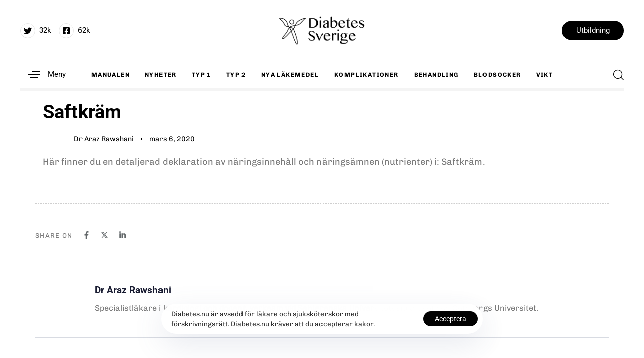

--- FILE ---
content_type: text/html; charset=UTF-8
request_url: https://diabetes.nu/naringsamnen/saftkram-naringsinnehall-naringsamnen-deklaration/
body_size: 28467
content:
<!DOCTYPE html>
<html lang="sv-SE" prefix="og: https://ogp.me/ns#">
<head >

	<meta charset="UTF-8">
	<meta name="viewport" content="width=device-width, initial-scale=1.0" />
	<meta http-equiv="X-UA-Compatible" content="IE=edge">
	<link rel="profile" href="https://gmpg.org/xfn/11">
	<meta name="mobile-web-app-capable" content="yes">
<meta name="apple-mobile-web-app-capable" content="yes">
<meta name="apple-mobile-web-app-title" content="Diabetes Sverige - Allt om diabetes och viktkontroll">
<link rel="pingback" href="https://diabetes.nu/xmlrpc.php" />
			<script type="text/javascript">
			var WebFontConfig = WebFontConfig || {};
			WebFontConfig['active'] = function() {
				if ( typeof ( window.jQuery ) !== 'undefined' ) {
					jQuery(window).trigger('liquid_async_fonts_active');
				}
			};
			WebFontConfig['inactive'] = function() {
				if ( typeof ( window.jQuery ) !== 'undefined' ) {
					jQuery(window).trigger('liquid_async_fonts_inactive');
				}
			};
			</script>
				<style>img:is([sizes="auto" i], [sizes^="auto," i]) { contain-intrinsic-size: 3000px 1500px }</style>
	
<!-- Sökmotoroptimering av Rank Math PRO – https://rankmath.com/ -->
<title>Saftkräm - Diabetes Sverige</title>
<meta name="robots" content="follow, index, max-snippet:-1, max-video-preview:-1, max-image-preview:large"/>
<link rel="canonical" href="https://diabetes.nu/naringsamnen/saftkram-naringsinnehall-naringsamnen-deklaration/" />
<meta property="og:locale" content="sv_SE" />
<meta property="og:type" content="article" />
<meta property="og:title" content="Saftkräm - Diabetes Sverige" />
<meta property="og:description" content="Här finner du en detaljerad deklaration av näringsinnehåll och näringsämnen (nutrienter) i: Saftkräm." />
<meta property="og:url" content="https://diabetes.nu/naringsamnen/saftkram-naringsinnehall-naringsamnen-deklaration/" />
<meta property="og:site_name" content="Diabetes Sverige" />
<meta property="article:publisher" content="https://www.facebook.com/diabetesdoktorn/" />
<meta property="og:updated_time" content="2020-03-06T01:26:31+01:00" />
<meta name="twitter:card" content="summary_large_image" />
<meta name="twitter:title" content="Saftkräm - Diabetes Sverige" />
<meta name="twitter:description" content="Här finner du en detaljerad deklaration av näringsinnehåll och näringsämnen (nutrienter) i: Saftkräm." />
<!-- /Rank Math SEO-tillägg för WordPress -->

<link rel='dns-prefetch' href='//stats.wp.com' />
<link rel="alternate" type="application/rss+xml" title="Diabetes Sverige &raquo; Webbflöde" href="https://diabetes.nu/feed/" />
<link rel="alternate" type="application/rss+xml" title="Diabetes Sverige &raquo; Kommentarsflöde" href="https://diabetes.nu/comments/feed/" />
<link rel="alternate" type="application/rss+xml" title="Diabetes Sverige &raquo; Kommentarsflöde för Saftkräm" href="https://diabetes.nu/naringsamnen/saftkram-naringsinnehall-naringsamnen-deklaration/feed/" />
<link rel="preload" href="https://diabetes.nu/wp-content/themes/hub/assets/vendors/liquid-icon/lqd-essentials/fonts/lqd-essentials.woff2" as="font" type="font/woff2" crossorigin><script type="text/javascript">
/* <![CDATA[ */
window._wpemojiSettings = {"baseUrl":"https:\/\/s.w.org\/images\/core\/emoji\/16.0.1\/72x72\/","ext":".png","svgUrl":"https:\/\/s.w.org\/images\/core\/emoji\/16.0.1\/svg\/","svgExt":".svg","source":{"concatemoji":"https:\/\/diabetes.nu\/wp-includes\/js\/wp-emoji-release.min.js?ver=6.8.3"}};
/*! This file is auto-generated */
!function(s,n){var o,i,e;function c(e){try{var t={supportTests:e,timestamp:(new Date).valueOf()};sessionStorage.setItem(o,JSON.stringify(t))}catch(e){}}function p(e,t,n){e.clearRect(0,0,e.canvas.width,e.canvas.height),e.fillText(t,0,0);var t=new Uint32Array(e.getImageData(0,0,e.canvas.width,e.canvas.height).data),a=(e.clearRect(0,0,e.canvas.width,e.canvas.height),e.fillText(n,0,0),new Uint32Array(e.getImageData(0,0,e.canvas.width,e.canvas.height).data));return t.every(function(e,t){return e===a[t]})}function u(e,t){e.clearRect(0,0,e.canvas.width,e.canvas.height),e.fillText(t,0,0);for(var n=e.getImageData(16,16,1,1),a=0;a<n.data.length;a++)if(0!==n.data[a])return!1;return!0}function f(e,t,n,a){switch(t){case"flag":return n(e,"\ud83c\udff3\ufe0f\u200d\u26a7\ufe0f","\ud83c\udff3\ufe0f\u200b\u26a7\ufe0f")?!1:!n(e,"\ud83c\udde8\ud83c\uddf6","\ud83c\udde8\u200b\ud83c\uddf6")&&!n(e,"\ud83c\udff4\udb40\udc67\udb40\udc62\udb40\udc65\udb40\udc6e\udb40\udc67\udb40\udc7f","\ud83c\udff4\u200b\udb40\udc67\u200b\udb40\udc62\u200b\udb40\udc65\u200b\udb40\udc6e\u200b\udb40\udc67\u200b\udb40\udc7f");case"emoji":return!a(e,"\ud83e\udedf")}return!1}function g(e,t,n,a){var r="undefined"!=typeof WorkerGlobalScope&&self instanceof WorkerGlobalScope?new OffscreenCanvas(300,150):s.createElement("canvas"),o=r.getContext("2d",{willReadFrequently:!0}),i=(o.textBaseline="top",o.font="600 32px Arial",{});return e.forEach(function(e){i[e]=t(o,e,n,a)}),i}function t(e){var t=s.createElement("script");t.src=e,t.defer=!0,s.head.appendChild(t)}"undefined"!=typeof Promise&&(o="wpEmojiSettingsSupports",i=["flag","emoji"],n.supports={everything:!0,everythingExceptFlag:!0},e=new Promise(function(e){s.addEventListener("DOMContentLoaded",e,{once:!0})}),new Promise(function(t){var n=function(){try{var e=JSON.parse(sessionStorage.getItem(o));if("object"==typeof e&&"number"==typeof e.timestamp&&(new Date).valueOf()<e.timestamp+604800&&"object"==typeof e.supportTests)return e.supportTests}catch(e){}return null}();if(!n){if("undefined"!=typeof Worker&&"undefined"!=typeof OffscreenCanvas&&"undefined"!=typeof URL&&URL.createObjectURL&&"undefined"!=typeof Blob)try{var e="postMessage("+g.toString()+"("+[JSON.stringify(i),f.toString(),p.toString(),u.toString()].join(",")+"));",a=new Blob([e],{type:"text/javascript"}),r=new Worker(URL.createObjectURL(a),{name:"wpTestEmojiSupports"});return void(r.onmessage=function(e){c(n=e.data),r.terminate(),t(n)})}catch(e){}c(n=g(i,f,p,u))}t(n)}).then(function(e){for(var t in e)n.supports[t]=e[t],n.supports.everything=n.supports.everything&&n.supports[t],"flag"!==t&&(n.supports.everythingExceptFlag=n.supports.everythingExceptFlag&&n.supports[t]);n.supports.everythingExceptFlag=n.supports.everythingExceptFlag&&!n.supports.flag,n.DOMReady=!1,n.readyCallback=function(){n.DOMReady=!0}}).then(function(){return e}).then(function(){var e;n.supports.everything||(n.readyCallback(),(e=n.source||{}).concatemoji?t(e.concatemoji):e.wpemoji&&e.twemoji&&(t(e.twemoji),t(e.wpemoji)))}))}((window,document),window._wpemojiSettings);
/* ]]> */
</script>
<link rel='stylesheet' id='fluentform-elementor-widget-css' href='https://diabetes.nu/wp-content/plugins/fluentform/assets/css/fluent-forms-elementor-widget.css?ver=6.0.4' type='text/css' media='all' />
<style id='wp-emoji-styles-inline-css' type='text/css'>

	img.wp-smiley, img.emoji {
		display: inline !important;
		border: none !important;
		box-shadow: none !important;
		height: 1em !important;
		width: 1em !important;
		margin: 0 0.07em !important;
		vertical-align: -0.1em !important;
		background: none !important;
		padding: 0 !important;
	}
</style>
<link rel='stylesheet' id='wp-block-library-css' href='https://diabetes.nu/wp-includes/css/dist/block-library/style.min.css?ver=6.8.3' type='text/css' media='all' />
<style id='wp-block-library-theme-inline-css' type='text/css'>
.wp-block-audio :where(figcaption){color:#555;font-size:13px;text-align:center}.is-dark-theme .wp-block-audio :where(figcaption){color:#ffffffa6}.wp-block-audio{margin:0 0 1em}.wp-block-code{border:1px solid #ccc;border-radius:4px;font-family:Menlo,Consolas,monaco,monospace;padding:.8em 1em}.wp-block-embed :where(figcaption){color:#555;font-size:13px;text-align:center}.is-dark-theme .wp-block-embed :where(figcaption){color:#ffffffa6}.wp-block-embed{margin:0 0 1em}.blocks-gallery-caption{color:#555;font-size:13px;text-align:center}.is-dark-theme .blocks-gallery-caption{color:#ffffffa6}:root :where(.wp-block-image figcaption){color:#555;font-size:13px;text-align:center}.is-dark-theme :root :where(.wp-block-image figcaption){color:#ffffffa6}.wp-block-image{margin:0 0 1em}.wp-block-pullquote{border-bottom:4px solid;border-top:4px solid;color:currentColor;margin-bottom:1.75em}.wp-block-pullquote cite,.wp-block-pullquote footer,.wp-block-pullquote__citation{color:currentColor;font-size:.8125em;font-style:normal;text-transform:uppercase}.wp-block-quote{border-left:.25em solid;margin:0 0 1.75em;padding-left:1em}.wp-block-quote cite,.wp-block-quote footer{color:currentColor;font-size:.8125em;font-style:normal;position:relative}.wp-block-quote:where(.has-text-align-right){border-left:none;border-right:.25em solid;padding-left:0;padding-right:1em}.wp-block-quote:where(.has-text-align-center){border:none;padding-left:0}.wp-block-quote.is-large,.wp-block-quote.is-style-large,.wp-block-quote:where(.is-style-plain){border:none}.wp-block-search .wp-block-search__label{font-weight:700}.wp-block-search__button{border:1px solid #ccc;padding:.375em .625em}:where(.wp-block-group.has-background){padding:1.25em 2.375em}.wp-block-separator.has-css-opacity{opacity:.4}.wp-block-separator{border:none;border-bottom:2px solid;margin-left:auto;margin-right:auto}.wp-block-separator.has-alpha-channel-opacity{opacity:1}.wp-block-separator:not(.is-style-wide):not(.is-style-dots){width:100px}.wp-block-separator.has-background:not(.is-style-dots){border-bottom:none;height:1px}.wp-block-separator.has-background:not(.is-style-wide):not(.is-style-dots){height:2px}.wp-block-table{margin:0 0 1em}.wp-block-table td,.wp-block-table th{word-break:normal}.wp-block-table :where(figcaption){color:#555;font-size:13px;text-align:center}.is-dark-theme .wp-block-table :where(figcaption){color:#ffffffa6}.wp-block-video :where(figcaption){color:#555;font-size:13px;text-align:center}.is-dark-theme .wp-block-video :where(figcaption){color:#ffffffa6}.wp-block-video{margin:0 0 1em}:root :where(.wp-block-template-part.has-background){margin-bottom:0;margin-top:0;padding:1.25em 2.375em}
</style>
<style id='classic-theme-styles-inline-css' type='text/css'>
/*! This file is auto-generated */
.wp-block-button__link{color:#fff;background-color:#32373c;border-radius:9999px;box-shadow:none;text-decoration:none;padding:calc(.667em + 2px) calc(1.333em + 2px);font-size:1.125em}.wp-block-file__button{background:#32373c;color:#fff;text-decoration:none}
</style>
<link rel='stylesheet' id='mediaelement-css' href='https://diabetes.nu/wp-includes/js/mediaelement/mediaelementplayer-legacy.min.css?ver=4.2.17' type='text/css' media='all' />
<link rel='stylesheet' id='wp-mediaelement-css' href='https://diabetes.nu/wp-includes/js/mediaelement/wp-mediaelement.min.css?ver=6.8.3' type='text/css' media='all' />
<style id='jetpack-sharing-buttons-style-inline-css' type='text/css'>
.jetpack-sharing-buttons__services-list{display:flex;flex-direction:row;flex-wrap:wrap;gap:0;list-style-type:none;margin:5px;padding:0}.jetpack-sharing-buttons__services-list.has-small-icon-size{font-size:12px}.jetpack-sharing-buttons__services-list.has-normal-icon-size{font-size:16px}.jetpack-sharing-buttons__services-list.has-large-icon-size{font-size:24px}.jetpack-sharing-buttons__services-list.has-huge-icon-size{font-size:36px}@media print{.jetpack-sharing-buttons__services-list{display:none!important}}.editor-styles-wrapper .wp-block-jetpack-sharing-buttons{gap:0;padding-inline-start:0}ul.jetpack-sharing-buttons__services-list.has-background{padding:1.25em 2.375em}
</style>
<style id='global-styles-inline-css' type='text/css'>
:root{--wp--preset--aspect-ratio--square: 1;--wp--preset--aspect-ratio--4-3: 4/3;--wp--preset--aspect-ratio--3-4: 3/4;--wp--preset--aspect-ratio--3-2: 3/2;--wp--preset--aspect-ratio--2-3: 2/3;--wp--preset--aspect-ratio--16-9: 16/9;--wp--preset--aspect-ratio--9-16: 9/16;--wp--preset--color--black: #000000;--wp--preset--color--cyan-bluish-gray: #abb8c3;--wp--preset--color--white: #ffffff;--wp--preset--color--pale-pink: #f78da7;--wp--preset--color--vivid-red: #cf2e2e;--wp--preset--color--luminous-vivid-orange: #ff6900;--wp--preset--color--luminous-vivid-amber: #fcb900;--wp--preset--color--light-green-cyan: #7bdcb5;--wp--preset--color--vivid-green-cyan: #00d084;--wp--preset--color--pale-cyan-blue: #8ed1fc;--wp--preset--color--vivid-cyan-blue: #0693e3;--wp--preset--color--vivid-purple: #9b51e0;--wp--preset--gradient--vivid-cyan-blue-to-vivid-purple: linear-gradient(135deg,rgba(6,147,227,1) 0%,rgb(155,81,224) 100%);--wp--preset--gradient--light-green-cyan-to-vivid-green-cyan: linear-gradient(135deg,rgb(122,220,180) 0%,rgb(0,208,130) 100%);--wp--preset--gradient--luminous-vivid-amber-to-luminous-vivid-orange: linear-gradient(135deg,rgba(252,185,0,1) 0%,rgba(255,105,0,1) 100%);--wp--preset--gradient--luminous-vivid-orange-to-vivid-red: linear-gradient(135deg,rgba(255,105,0,1) 0%,rgb(207,46,46) 100%);--wp--preset--gradient--very-light-gray-to-cyan-bluish-gray: linear-gradient(135deg,rgb(238,238,238) 0%,rgb(169,184,195) 100%);--wp--preset--gradient--cool-to-warm-spectrum: linear-gradient(135deg,rgb(74,234,220) 0%,rgb(151,120,209) 20%,rgb(207,42,186) 40%,rgb(238,44,130) 60%,rgb(251,105,98) 80%,rgb(254,248,76) 100%);--wp--preset--gradient--blush-light-purple: linear-gradient(135deg,rgb(255,206,236) 0%,rgb(152,150,240) 100%);--wp--preset--gradient--blush-bordeaux: linear-gradient(135deg,rgb(254,205,165) 0%,rgb(254,45,45) 50%,rgb(107,0,62) 100%);--wp--preset--gradient--luminous-dusk: linear-gradient(135deg,rgb(255,203,112) 0%,rgb(199,81,192) 50%,rgb(65,88,208) 100%);--wp--preset--gradient--pale-ocean: linear-gradient(135deg,rgb(255,245,203) 0%,rgb(182,227,212) 50%,rgb(51,167,181) 100%);--wp--preset--gradient--electric-grass: linear-gradient(135deg,rgb(202,248,128) 0%,rgb(113,206,126) 100%);--wp--preset--gradient--midnight: linear-gradient(135deg,rgb(2,3,129) 0%,rgb(40,116,252) 100%);--wp--preset--font-size--small: 13px;--wp--preset--font-size--medium: 20px;--wp--preset--font-size--large: 36px;--wp--preset--font-size--x-large: 42px;--wp--preset--spacing--20: 0.44rem;--wp--preset--spacing--30: 0.67rem;--wp--preset--spacing--40: 1rem;--wp--preset--spacing--50: 1.5rem;--wp--preset--spacing--60: 2.25rem;--wp--preset--spacing--70: 3.38rem;--wp--preset--spacing--80: 5.06rem;--wp--preset--shadow--natural: 6px 6px 9px rgba(0, 0, 0, 0.2);--wp--preset--shadow--deep: 12px 12px 50px rgba(0, 0, 0, 0.4);--wp--preset--shadow--sharp: 6px 6px 0px rgba(0, 0, 0, 0.2);--wp--preset--shadow--outlined: 6px 6px 0px -3px rgba(255, 255, 255, 1), 6px 6px rgba(0, 0, 0, 1);--wp--preset--shadow--crisp: 6px 6px 0px rgba(0, 0, 0, 1);}:where(.is-layout-flex){gap: 0.5em;}:where(.is-layout-grid){gap: 0.5em;}body .is-layout-flex{display: flex;}.is-layout-flex{flex-wrap: wrap;align-items: center;}.is-layout-flex > :is(*, div){margin: 0;}body .is-layout-grid{display: grid;}.is-layout-grid > :is(*, div){margin: 0;}:where(.wp-block-columns.is-layout-flex){gap: 2em;}:where(.wp-block-columns.is-layout-grid){gap: 2em;}:where(.wp-block-post-template.is-layout-flex){gap: 1.25em;}:where(.wp-block-post-template.is-layout-grid){gap: 1.25em;}.has-black-color{color: var(--wp--preset--color--black) !important;}.has-cyan-bluish-gray-color{color: var(--wp--preset--color--cyan-bluish-gray) !important;}.has-white-color{color: var(--wp--preset--color--white) !important;}.has-pale-pink-color{color: var(--wp--preset--color--pale-pink) !important;}.has-vivid-red-color{color: var(--wp--preset--color--vivid-red) !important;}.has-luminous-vivid-orange-color{color: var(--wp--preset--color--luminous-vivid-orange) !important;}.has-luminous-vivid-amber-color{color: var(--wp--preset--color--luminous-vivid-amber) !important;}.has-light-green-cyan-color{color: var(--wp--preset--color--light-green-cyan) !important;}.has-vivid-green-cyan-color{color: var(--wp--preset--color--vivid-green-cyan) !important;}.has-pale-cyan-blue-color{color: var(--wp--preset--color--pale-cyan-blue) !important;}.has-vivid-cyan-blue-color{color: var(--wp--preset--color--vivid-cyan-blue) !important;}.has-vivid-purple-color{color: var(--wp--preset--color--vivid-purple) !important;}.has-black-background-color{background-color: var(--wp--preset--color--black) !important;}.has-cyan-bluish-gray-background-color{background-color: var(--wp--preset--color--cyan-bluish-gray) !important;}.has-white-background-color{background-color: var(--wp--preset--color--white) !important;}.has-pale-pink-background-color{background-color: var(--wp--preset--color--pale-pink) !important;}.has-vivid-red-background-color{background-color: var(--wp--preset--color--vivid-red) !important;}.has-luminous-vivid-orange-background-color{background-color: var(--wp--preset--color--luminous-vivid-orange) !important;}.has-luminous-vivid-amber-background-color{background-color: var(--wp--preset--color--luminous-vivid-amber) !important;}.has-light-green-cyan-background-color{background-color: var(--wp--preset--color--light-green-cyan) !important;}.has-vivid-green-cyan-background-color{background-color: var(--wp--preset--color--vivid-green-cyan) !important;}.has-pale-cyan-blue-background-color{background-color: var(--wp--preset--color--pale-cyan-blue) !important;}.has-vivid-cyan-blue-background-color{background-color: var(--wp--preset--color--vivid-cyan-blue) !important;}.has-vivid-purple-background-color{background-color: var(--wp--preset--color--vivid-purple) !important;}.has-black-border-color{border-color: var(--wp--preset--color--black) !important;}.has-cyan-bluish-gray-border-color{border-color: var(--wp--preset--color--cyan-bluish-gray) !important;}.has-white-border-color{border-color: var(--wp--preset--color--white) !important;}.has-pale-pink-border-color{border-color: var(--wp--preset--color--pale-pink) !important;}.has-vivid-red-border-color{border-color: var(--wp--preset--color--vivid-red) !important;}.has-luminous-vivid-orange-border-color{border-color: var(--wp--preset--color--luminous-vivid-orange) !important;}.has-luminous-vivid-amber-border-color{border-color: var(--wp--preset--color--luminous-vivid-amber) !important;}.has-light-green-cyan-border-color{border-color: var(--wp--preset--color--light-green-cyan) !important;}.has-vivid-green-cyan-border-color{border-color: var(--wp--preset--color--vivid-green-cyan) !important;}.has-pale-cyan-blue-border-color{border-color: var(--wp--preset--color--pale-cyan-blue) !important;}.has-vivid-cyan-blue-border-color{border-color: var(--wp--preset--color--vivid-cyan-blue) !important;}.has-vivid-purple-border-color{border-color: var(--wp--preset--color--vivid-purple) !important;}.has-vivid-cyan-blue-to-vivid-purple-gradient-background{background: var(--wp--preset--gradient--vivid-cyan-blue-to-vivid-purple) !important;}.has-light-green-cyan-to-vivid-green-cyan-gradient-background{background: var(--wp--preset--gradient--light-green-cyan-to-vivid-green-cyan) !important;}.has-luminous-vivid-amber-to-luminous-vivid-orange-gradient-background{background: var(--wp--preset--gradient--luminous-vivid-amber-to-luminous-vivid-orange) !important;}.has-luminous-vivid-orange-to-vivid-red-gradient-background{background: var(--wp--preset--gradient--luminous-vivid-orange-to-vivid-red) !important;}.has-very-light-gray-to-cyan-bluish-gray-gradient-background{background: var(--wp--preset--gradient--very-light-gray-to-cyan-bluish-gray) !important;}.has-cool-to-warm-spectrum-gradient-background{background: var(--wp--preset--gradient--cool-to-warm-spectrum) !important;}.has-blush-light-purple-gradient-background{background: var(--wp--preset--gradient--blush-light-purple) !important;}.has-blush-bordeaux-gradient-background{background: var(--wp--preset--gradient--blush-bordeaux) !important;}.has-luminous-dusk-gradient-background{background: var(--wp--preset--gradient--luminous-dusk) !important;}.has-pale-ocean-gradient-background{background: var(--wp--preset--gradient--pale-ocean) !important;}.has-electric-grass-gradient-background{background: var(--wp--preset--gradient--electric-grass) !important;}.has-midnight-gradient-background{background: var(--wp--preset--gradient--midnight) !important;}.has-small-font-size{font-size: var(--wp--preset--font-size--small) !important;}.has-medium-font-size{font-size: var(--wp--preset--font-size--medium) !important;}.has-large-font-size{font-size: var(--wp--preset--font-size--large) !important;}.has-x-large-font-size{font-size: var(--wp--preset--font-size--x-large) !important;}
:where(.wp-block-post-template.is-layout-flex){gap: 1.25em;}:where(.wp-block-post-template.is-layout-grid){gap: 1.25em;}
:where(.wp-block-columns.is-layout-flex){gap: 2em;}:where(.wp-block-columns.is-layout-grid){gap: 2em;}
:root :where(.wp-block-pullquote){font-size: 1.5em;line-height: 1.6;}
</style>
<link rel='stylesheet' id='contact-form-7-css' href='https://diabetes.nu/wp-content/plugins/contact-form-7/includes/css/styles.css?ver=6.0.6' type='text/css' media='all' />
<link rel='stylesheet' id='redux-extendify-styles-css' href='https://diabetes.nu/wp-content/plugins/hub-core/extras/redux-framework/redux-core/assets/css/extendify-utilities.css?ver=4.4.12.2' type='text/css' media='all' />
<link rel='stylesheet' id='sr7css-css' href='//diabetes.nu/wp-content/plugins/revslider/public/css/sr7.css?ver=6.7.19' type='text/css' media='all' />
<link rel='stylesheet' id='bootstrap-css' href='https://diabetes.nu/wp-content/themes/hub/assets/vendors/bootstrap/css/bootstrap.min.css' type='text/css' media='all' />
<link rel='stylesheet' id='liquid-base-css' href='https://diabetes.nu/wp-content/themes/hub/style.css' type='text/css' media='all' />
<style id='liquid-base-inline-css' type='text/css'>
.lqd-696f6a86c6ab5{
			position: fixed;
			left: 0;
			bottom: 0;
			right: 0;
			margin: 0;
			padding: 1em 1.41575em;
			background-color: #3d9cd2;
			color: #fff;
			z-index: 9998;
			display: flex;
			justify-content: center;
			align-items: center;
			gap: 8px;
			a{color:#fff}
		}.lqd-696f6a86c6ab5.err{
			background-color: #d63939;
		}
</style>
<link rel='stylesheet' id='liquid-base-typography-css' href='https://diabetes.nu/wp-content/themes/hub/assets/css/elements/base/typography.css' type='text/css' media='all' />
<link rel='stylesheet' id='elementor-frontend-css' href='https://diabetes.nu/wp-content/uploads/elementor/css/custom-frontend.min.css?ver=1768903028' type='text/css' media='all' />
<style id='elementor-frontend-inline-css' type='text/css'>
.elementor-kit-114534{--e-global-color-primary:#000000;--e-global-color-text:#797979;--e-global-typography-primary-font-family:"Chivo";--e-global-typography-primary-font-weight:400;--e-global-typography-secondary-font-family:"Roboto Slab";--e-global-typography-secondary-font-weight:400;--e-global-typography-text-font-family:"Chivo";--e-global-typography-text-font-size:15px;--e-global-typography-text-font-weight:400;--e-global-typography-text-line-height:1.2em;--e-global-typography-accent-font-family:"Roboto";--e-global-typography-accent-font-weight:500;color:var( --e-global-color-text );font-family:var( --e-global-typography-text-font-family ), Sans-serif;font-size:var( --e-global-typography-text-font-size );font-weight:var( --e-global-typography-text-font-weight );line-height:var( --e-global-typography-text-line-height );}.elementor-kit-114534 button,.elementor-kit-114534 input[type="button"],.elementor-kit-114534 input[type="submit"],.elementor-kit-114534 .elementor-button{background-color:var( --e-global-color-primary );font-family:"Roboto", Sans-serif;line-height:1em;color:#FFFFFF;border-radius:100px 100px 100px 100px;}.elementor-kit-114534 e-page-transition{background-color:#FFBC7D;}body.elementor-page{--color-gradient-start:#007fff;--color-gradient-stop:#ff4d54;}.main-header .navbar-brand{max-width:180px;}.elementor-kit-114534 a{color:var( --e-global-color-primary );}.elementor-kit-114534 .lqd-post-content,.elementor-kit-114534 .lqd-post-header .entry-excerpt{font-size:18px;line-height:1.65em;}h1, .h1{color:#000000;font-family:"Roboto", Sans-serif;font-size:38px;font-weight:700;line-height:1em;}h2, .h2{color:#000000;font-family:"Roboto", Sans-serif;font-size:34px;font-weight:700;line-height:1em;}h3, .h3{color:#000000;font-family:"Roboto", Sans-serif;font-size:30px;font-weight:700;line-height:1.13em;}h4, .h4{color:#000000;font-family:"Roboto", Sans-serif;font-size:25px;font-weight:700;line-height:1em;}h5, .h5{color:#000000;font-family:"Roboto", Sans-serif;font-size:18px;font-weight:700;line-height:1em;}h6, .h6{color:#000000;font-family:"Roboto", Sans-serif;font-size:14px;font-weight:700;text-transform:uppercase;line-height:1em;letter-spacing:1.4px;}.page-scheme-dark{color:rgba(255, 255, 255, 0.8);}.page-scheme-dark h1, .page-scheme-dark .h1{color:#ffffff;}.page-scheme-dark h2, .page-scheme-dark .h2{color:#ffffff;}.page-scheme-dark h3, .page-scheme-dark .h3{color:#ffffff;}.page-scheme-dark h4, .page-scheme-dark .h4{color:#ffffff;}.page-scheme-dark h5, .page-scheme-dark .h5{color:#ffffff;}.page-scheme-dark h6, .page-scheme-dark .h6{color:#ffffff;}.page-scheme-dark a{color:#FFFFFF;}.page-scheme-dark a:hover{color:#FFFFFF99;}.elementor-section.elementor-section-boxed > .elementor-container{max-width:1140px;}.e-con{--container-max-width:1140px;}.elementor-widget:not(:last-child){margin-block-end:0px;}.elementor-element{--widgets-spacing:0px 0px;--widgets-spacing-row:0px;--widgets-spacing-column:0px;}{}h1.entry-title{display:var(--page-title-display);}@media(max-width:1199px){.main-header .lqd-mobile-sec .navbar-brand img{max-width:120px;}.main-header .navbar-brand{max-width:200px;}.elementor-kit-114534{font-size:var( --e-global-typography-text-font-size );line-height:var( --e-global-typography-text-line-height );}.elementor-section.elementor-section-boxed > .elementor-container{max-width:1024px;}.e-con{--container-max-width:1024px;}}@media(max-width:767px){.main-header .lqd-mobile-sec .navbar-brand img{max-width:120px;}.main-header .navbar-brand{max-width:120px;}.elementor-kit-114534{font-size:var( --e-global-typography-text-font-size );line-height:var( --e-global-typography-text-line-height );}.elementor-section.elementor-section-boxed > .elementor-container{max-width:767px;}.e-con{--container-max-width:767px;}}
.elementor-114823 .elementor-element.elementor-element-5e14efcb{--display:flex;--min-height:480px;--flex-direction:row;--container-widget-width:calc( ( 1 - var( --container-widget-flex-grow ) ) * 100% );--container-widget-height:100%;--container-widget-flex-grow:1;--container-widget-align-self:stretch;--flex-wrap-mobile:wrap;--justify-content:center;--align-items:stretch;--gap:0px 0px;--row-gap:0px;--column-gap:0px;--padding-top:0px;--padding-bottom:0px;--padding-left:0px;--padding-right:0px;}.elementor-114823 .elementor-element.elementor-element-6538ff7f{--display:flex;--flex-direction:column;--container-widget-width:100%;--container-widget-height:initial;--container-widget-flex-grow:0;--container-widget-align-self:initial;--flex-wrap-mobile:wrap;--justify-content:center;--gap:0px 0px;--row-gap:0px;--column-gap:0px;--padding-top:0px;--padding-bottom:0px;--padding-left:0px;--padding-right:0px;}.elementor-114823 .elementor-element.elementor-element-6538ff7f:not(.elementor-motion-effects-element-type-background), .elementor-114823 .elementor-element.elementor-element-6538ff7f > .elementor-motion-effects-container > .elementor-motion-effects-layer{background-image:url("https://diabetes.nu/wp-content/uploads/2024/08/towfiqu-barbhuiya-blgvpvlTGIw-unsplash-scaled.jpg");background-position:center center;background-repeat:no-repeat;background-size:cover;}.elementor-114823 .elementor-element.elementor-element-19a92f90{--display:flex;--flex-direction:column;--container-widget-width:100%;--container-widget-height:initial;--container-widget-flex-grow:0;--container-widget-align-self:initial;--flex-wrap-mobile:wrap;--justify-content:center;--gap:20px 20px;--row-gap:20px;--column-gap:20px;--padding-top:5%;--padding-bottom:5%;--padding-left:5%;--padding-right:5%;}.elementor-114823 .elementor-element.elementor-element-704c0c53 .elementor-heading-title{font-family:"Rubik", Sans-serif;font-size:30px;font-weight:500;line-height:1.2em;color:#0c0c0c;}.elementor-114823 .elementor-element.elementor-element-72bb7dfd{font-family:"Rubik", Sans-serif;font-size:16px;font-weight:300;color:rgba(0,0,0,0.5);}#elementor-popup-modal-114823 .dialog-widget-content{animation-duration:1.4s;box-shadow:2px 8px 23px 3px rgba(0,0,0,0.2);}#elementor-popup-modal-114823{background-color:rgba(0,0,0,.8);justify-content:center;align-items:center;pointer-events:all;}#elementor-popup-modal-114823 .dialog-message{width:800px;height:480px;align-items:flex-start;}#elementor-popup-modal-114823 .dialog-close-button{display:flex;font-size:27px;}@media(max-width:1199px){.elementor-114823 .elementor-element.elementor-element-5e14efcb{--min-height:430px;}.elementor-114823 .elementor-element.elementor-element-6538ff7f:not(.elementor-motion-effects-element-type-background), .elementor-114823 .elementor-element.elementor-element-6538ff7f > .elementor-motion-effects-container > .elementor-motion-effects-layer{background-position:center center;background-repeat:no-repeat;background-size:cover;}.elementor-114823 .elementor-element.elementor-element-704c0c53 .elementor-heading-title{font-size:27px;}#elementor-popup-modal-114823 .dialog-message{width:700px;height:425px;}#elementor-popup-modal-114823 .dialog-close-button{font-size:24px;}#elementor-popup-modal-114823 .dialog-widget-content{margin:0px 0px 0px 0px;}}@media(max-width:767px){.elementor-114823 .elementor-element.elementor-element-5e14efcb{--min-height:100vh;--flex-direction:column;--container-widget-width:100%;--container-widget-height:initial;--container-widget-flex-grow:0;--container-widget-align-self:initial;--flex-wrap-mobile:wrap;}.elementor-114823 .elementor-element.elementor-element-6538ff7f{--min-height:45vh;}.elementor-114823 .elementor-element.elementor-element-19a92f90{--min-height:55vh;}.elementor-114823 .elementor-element.elementor-element-704c0c53 .elementor-heading-title{font-size:28px;}#elementor-popup-modal-114823 .dialog-message{height:100vh;}#elementor-popup-modal-114823 .dialog-close-button{font-size:25px;}}
@media (max-width: 1199px){}@media (max-width: 767px){}
</style>
<link rel='stylesheet' id='widget-heading-css' href='https://diabetes.nu/wp-content/plugins/elementor/assets/css/widget-heading.min.css?ver=3.34.2' type='text/css' media='all' />
<link rel='stylesheet' id='e-animation-fadeIn-css' href='https://diabetes.nu/wp-content/plugins/elementor/assets/lib/animations/styles/fadeIn.min.css?ver=3.34.2' type='text/css' media='all' />
<link rel='stylesheet' id='e-popup-css' href='https://diabetes.nu/wp-content/plugins/elementor-pro/assets/css/conditionals/popup.min.css?ver=3.34.1' type='text/css' media='all' />
<link rel='stylesheet' id='ld-gdpr-box-css' href='https://diabetes.nu/wp-content/plugins/liquid-gdpr/assets/css/liquid-gdpr.min.css?ver=6.8.3' type='text/css' media='all' />
<link rel='stylesheet' id='child-hub-style-css' href='https://diabetes.nu/wp-content/themes/hub-child/style.css?ver=6.8.3' type='text/css' media='all' />
<link rel='stylesheet' id='theme-elementor-css' href='https://diabetes.nu/wp-content/plugins/hub-elementor-addons/assets/css/theme-elementor.min.css?ver=5.0.7' type='text/css' media='all' />
<link rel='stylesheet' id='elementor-gf-local-chivo-css' href='https://diabetes.nu/wp-content/uploads/elementor/google-fonts/css/chivo.css?ver=1745066338' type='text/css' media='all' />
<link rel='stylesheet' id='elementor-gf-local-robotoslab-css' href='https://diabetes.nu/wp-content/uploads/elementor/google-fonts/css/robotoslab.css?ver=1745066339' type='text/css' media='all' />
<link rel='stylesheet' id='elementor-gf-local-roboto-css' href='https://diabetes.nu/wp-content/uploads/elementor/google-fonts/css/roboto.css?ver=1745066342' type='text/css' media='all' />
<link rel='stylesheet' id='elementor-gf-local-rubik-css' href='https://diabetes.nu/wp-content/uploads/elementor/google-fonts/css/rubik.css?ver=1745137275' type='text/css' media='all' />
<script type="text/javascript" src="//diabetes.nu/wp-content/plugins/revslider/public/js/libs/tptools.js?ver=6.7.19" id="tp-tools-js" async="async" data-wp-strategy="async"></script>
<script type="text/javascript" src="//diabetes.nu/wp-content/plugins/revslider/public/js/sr7.js?ver=6.7.19" id="sr7-js" async="async" data-wp-strategy="async"></script>
<script type="text/javascript" src="https://diabetes.nu/wp-includes/js/jquery/jquery.min.js?ver=3.7.1" id="jquery-core-js"></script>
<script type="text/javascript" src="https://diabetes.nu/wp-includes/js/jquery/jquery-migrate.min.js?ver=3.4.1" id="jquery-migrate-js"></script>
<link rel="https://api.w.org/" href="https://diabetes.nu/wp-json/" /><link rel="alternate" title="JSON" type="application/json" href="https://diabetes.nu/wp-json/wp/v2/naringsamnen/84546" /><link rel="EditURI" type="application/rsd+xml" title="RSD" href="https://diabetes.nu/xmlrpc.php?rsd" />
<meta name="generator" content="WordPress 6.8.3" />
<link rel='shortlink' href='https://diabetes.nu/?p=84546' />
<link rel="alternate" title="oEmbed (JSON)" type="application/json+oembed" href="https://diabetes.nu/wp-json/oembed/1.0/embed?url=https%3A%2F%2Fdiabetes.nu%2Fnaringsamnen%2Fsaftkram-naringsinnehall-naringsamnen-deklaration%2F" />
<link rel="alternate" title="oEmbed (XML)" type="text/xml+oembed" href="https://diabetes.nu/wp-json/oembed/1.0/embed?url=https%3A%2F%2Fdiabetes.nu%2Fnaringsamnen%2Fsaftkram-naringsinnehall-naringsamnen-deklaration%2F&#038;format=xml" />
<meta name="generator" content="Redux 4.4.12.2" />	<style>img#wpstats{display:none}</style>
			
					<link rel="shortcut icon" href="https://diabetes.nu/wp-content/uploads/2017/10/cropped-logo.png" />
				
			
	<script type="text/javascript">
				window.liquidParams = {
					currentZIndex: 10,
					lazyLoadOffset: 500,
					ccOuterSize: 35,
					ccActiveCircleBg: 1,
					ccActiveCircleBc: 1,
				};
				window.liquidIsElementor = true;
			</script><meta name="generator" content="Elementor 3.34.2; features: e_font_icon_svg; settings: css_print_method-internal, google_font-enabled, font_display-swap">
<!-- Google tag (gtag.js) -->
<script async src="https://www.googletagmanager.com/gtag/js?id=G-73M8GSC87H"></script>
<script>
  window.dataLayer = window.dataLayer || [];
  function gtag(){dataLayer.push(arguments);}
  gtag('js', new Date());

  gtag('config', 'G-73M8GSC87H');
</script>
			<style>
				.e-con.e-parent:nth-of-type(n+4):not(.e-lazyloaded):not(.e-no-lazyload),
				.e-con.e-parent:nth-of-type(n+4):not(.e-lazyloaded):not(.e-no-lazyload) * {
					background-image: none !important;
				}
				@media screen and (max-height: 1024px) {
					.e-con.e-parent:nth-of-type(n+3):not(.e-lazyloaded):not(.e-no-lazyload),
					.e-con.e-parent:nth-of-type(n+3):not(.e-lazyloaded):not(.e-no-lazyload) * {
						background-image: none !important;
					}
				}
				@media screen and (max-height: 640px) {
					.e-con.e-parent:nth-of-type(n+2):not(.e-lazyloaded):not(.e-no-lazyload),
					.e-con.e-parent:nth-of-type(n+2):not(.e-lazyloaded):not(.e-no-lazyload) * {
						background-image: none !important;
					}
				}
			</style>
			<script type="text/javascript" id="google_gtagjs" src="https://www.googletagmanager.com/gtag/js?id=G-73M8GSC87H" async="async"></script>
<script type="text/javascript" id="google_gtagjs-inline">
/* <![CDATA[ */
window.dataLayer = window.dataLayer || [];function gtag(){dataLayer.push(arguments);}gtag('js', new Date());gtag('config', 'G-73M8GSC87H', {} );
/* ]]> */
</script>
<link rel="preconnect" href="https://fonts.googleapis.com">
<link rel="preconnect" href="https://fonts.gstatic.com/" crossorigin>
<meta name="generator" content="Powered by Slider Revolution 6.7.19 - responsive, Mobile-Friendly Slider Plugin for WordPress with comfortable drag and drop interface." />
<link rel="icon" href="https://diabetes.nu/wp-content/uploads/2017/10/cropped-logo-32x32.png" sizes="32x32" />
<link rel="icon" href="https://diabetes.nu/wp-content/uploads/2017/10/cropped-logo-192x192.png" sizes="192x192" />
<link rel="apple-touch-icon" href="https://diabetes.nu/wp-content/uploads/2017/10/cropped-logo-180x180.png" />
<meta name="msapplication-TileImage" content="https://diabetes.nu/wp-content/uploads/2017/10/cropped-logo-270x270.png" />
<script>
	window._tpt			??= {};
	window.SR7			??= {};
	_tpt.R				??= {};
	_tpt.R.fonts		??= {};
	_tpt.R.fonts.customFonts??= {};
	SR7.devMode			=  false;
	SR7.F 				??= {};
	SR7.G				??= {};
	SR7.LIB				??= {};
	SR7.E				??= {};
	SR7.E.gAddons		??= {};
	SR7.E.php 			??= {};
	SR7.E.nonce			= 'f244885dd8';
	SR7.E.ajaxurl		= 'https://diabetes.nu/wp-admin/admin-ajax.php';
	SR7.E.resturl		= 'https://diabetes.nu/wp-json/';
	SR7.E.slug_path		= 'revslider/revslider.php';
	SR7.E.slug			= 'revslider';
	SR7.E.plugin_url	= 'https://diabetes.nu/wp-content/plugins/revslider/';
	SR7.E.wp_plugin_url = 'https://diabetes.nu/wp-content/plugins/';
	SR7.E.revision		= '6.7.19';
	SR7.E.fontBaseUrl	= '//fonts.googleapis.com/css2?family=';
	SR7.G.breakPoints 	= [1240,1024,778,480];
	SR7.E.modules 		= ['module','page','slide','layer','draw','animate','srtools','canvas','defaults','carousel','navigation','media','modifiers','migration'];
	SR7.E.libs 			= ['WEBGL'];
	SR7.E.css 			= ['csslp','cssbtns','cssfilters','cssnav','cssmedia'];
	SR7.E.resources		= {};
	SR7.JSON			??= {};
/*! Slider Revolution 7.0 - Page Processor */
!function(){"use strict";window.SR7??={},window._tpt??={},SR7.version="Slider Revolution 6.7.16",_tpt.getWinDim=function(t){_tpt.screenHeightWithUrlBar??=window.innerHeight;let e=SR7.F?.modal?.visible&&SR7.M[SR7.F.module.getIdByAlias(SR7.F.modal.requested)];_tpt.scrollBar=window.innerWidth!==document.documentElement.clientWidth||e&&window.innerWidth!==e.c.module.clientWidth,_tpt.winW=window.innerWidth-(_tpt.scrollBar||"prepare"==t?_tpt.scrollBarW??_tpt.mesureScrollBar():0),_tpt.winH=window.innerHeight,_tpt.winWAll=document.documentElement.clientWidth},_tpt.getResponsiveLevel=function(t,e){SR7.M[e];return _tpt.closestGE(t,_tpt.winWAll)},_tpt.mesureScrollBar=function(){let t=document.createElement("div");return t.className="RSscrollbar-measure",t.style.width="100px",t.style.height="100px",t.style.overflow="scroll",t.style.position="absolute",t.style.top="-9999px",document.body.appendChild(t),_tpt.scrollBarW=t.offsetWidth-t.clientWidth,document.body.removeChild(t),_tpt.scrollBarW},_tpt.loadCSS=async function(t,e,s){return s?_tpt.R.fonts.required[e].status=1:(_tpt.R[e]??={},_tpt.R[e].status=1),new Promise(((n,i)=>{if(_tpt.isStylesheetLoaded(t))s?_tpt.R.fonts.required[e].status=2:_tpt.R[e].status=2,n();else{const l=document.createElement("link");l.rel="stylesheet";let o="text",r="css";l["type"]=o+"/"+r,l.href=t,l.onload=()=>{s?_tpt.R.fonts.required[e].status=2:_tpt.R[e].status=2,n()},l.onerror=()=>{s?_tpt.R.fonts.required[e].status=3:_tpt.R[e].status=3,i(new Error(`Failed to load CSS: ${t}`))},document.head.appendChild(l)}}))},_tpt.addContainer=function(t){const{tag:e="div",id:s,class:n,datas:i,textContent:l,iHTML:o}=t,r=document.createElement(e);if(s&&""!==s&&(r.id=s),n&&""!==n&&(r.className=n),i)for(const[t,e]of Object.entries(i))"style"==t?r.style.cssText=e:r.setAttribute(`data-${t}`,e);return l&&(r.textContent=l),o&&(r.innerHTML=o),r},_tpt.collector=function(){return{fragment:new DocumentFragment,add(t){var e=_tpt.addContainer(t);return this.fragment.appendChild(e),e},append(t){t.appendChild(this.fragment)}}},_tpt.isStylesheetLoaded=function(t){let e=t.split("?")[0];return Array.from(document.querySelectorAll('link[rel="stylesheet"], link[rel="preload"]')).some((t=>t.href.split("?")[0]===e))},_tpt.preloader={requests:new Map,preloaderTemplates:new Map,show:function(t,e){if(!e||!t)return;const{type:s,color:n}=e;if(s<0||"off"==s)return;const i=`preloader_${s}`;let l=this.preloaderTemplates.get(i);l||(l=this.build(s,n),this.preloaderTemplates.set(i,l)),this.requests.has(t)||this.requests.set(t,{count:0});const o=this.requests.get(t);clearTimeout(o.timer),o.count++,1===o.count&&(o.timer=setTimeout((()=>{o.preloaderClone=l.cloneNode(!0),o.anim&&o.anim.kill(),void 0!==_tpt.gsap?o.anim=_tpt.gsap.fromTo(o.preloaderClone,1,{opacity:0},{opacity:1}):o.preloaderClone.classList.add("sr7-fade-in"),t.appendChild(o.preloaderClone)}),150))},hide:function(t){if(!this.requests.has(t))return;const e=this.requests.get(t);e.count--,e.count<0&&(e.count=0),e.anim&&e.anim.kill(),0===e.count&&(clearTimeout(e.timer),e.preloaderClone&&(e.preloaderClone.classList.remove("sr7-fade-in"),e.anim=_tpt.gsap.to(e.preloaderClone,.3,{opacity:0,onComplete:function(){e.preloaderClone.remove()}})))},state:function(t){if(!this.requests.has(t))return!1;return this.requests.get(t).count>0},build:(t,e="#ffffff",s="")=>{if(t<0||"off"===t)return null;const n=parseInt(t);if(t="prlt"+n,isNaN(n))return null;if(_tpt.loadCSS(SR7.E.plugin_url+"public/css/preloaders/t"+n+".css","preloader_"+t),isNaN(n)||n<6){const i=`background-color:${e}`,l=1===n||2==n?i:"",o=3===n||4==n?i:"",r=_tpt.collector();["dot1","dot2","bounce1","bounce2","bounce3"].forEach((t=>r.add({tag:"div",class:t,datas:{style:o}})));const d=_tpt.addContainer({tag:"sr7-prl",class:`${t} ${s}`,datas:{style:l}});return r.append(d),d}{let i={};if(7===n){let t;e.startsWith("#")?(t=e.replace("#",""),t=`rgba(${parseInt(t.substring(0,2),16)}, ${parseInt(t.substring(2,4),16)}, ${parseInt(t.substring(4,6),16)}, `):e.startsWith("rgb")&&(t=e.slice(e.indexOf("(")+1,e.lastIndexOf(")")).split(",").map((t=>t.trim())),t=`rgba(${t[0]}, ${t[1]}, ${t[2]}, `),t&&(i.style=`border-top-color: ${t}0.65); border-bottom-color: ${t}0.15); border-left-color: ${t}0.65); border-right-color: ${t}0.15)`)}else 12===n&&(i.style=`background:${e}`);const l=[10,0,4,2,5,9,0,4,4,2][n-6],o=_tpt.collector(),r=o.add({tag:"div",class:"sr7-prl-inner",datas:i});Array.from({length:l}).forEach((()=>r.appendChild(o.add({tag:"span",datas:{style:`background:${e}`}}))));const d=_tpt.addContainer({tag:"sr7-prl",class:`${t} ${s}`});return o.append(d),d}}},SR7.preLoader={show:(t,e)=>{"off"!==(SR7.M[t]?.settings?.pLoader?.type??"off")&&_tpt.preloader.show(e||SR7.M[t].c.module,SR7.M[t]?.settings?.pLoader??{color:"#fff",type:10})},hide:(t,e)=>{"off"!==(SR7.M[t]?.settings?.pLoader?.type??"off")&&_tpt.preloader.hide(e||SR7.M[t].c.module)},state:(t,e)=>_tpt.preloader.state(e||SR7.M[t].c.module)},_tpt.prepareModuleHeight=function(t){window.SR7.M??={},window.SR7.M[t.id]??={},"ignore"==t.googleFont&&(SR7.E.ignoreGoogleFont=!0);let e=window.SR7.M[t.id];if(null==_tpt.scrollBarW&&_tpt.mesureScrollBar(),e.c??={},e.states??={},e.settings??={},e.settings.size??={},t.fixed&&(e.settings.fixed=!0),e.c.module=document.getElementById(t.id),e.c.adjuster=e.c.module.getElementsByTagName("sr7-adjuster")[0],e.c.content=e.c.module.getElementsByTagName("sr7-content")[0],"carousel"==t.type&&(e.c.carousel=e.c.content.getElementsByTagName("sr7-carousel")[0]),null==e.c.module||null==e.c.module)return;t.plType&&t.plColor&&(e.settings.pLoader={type:t.plType,color:t.plColor}),void 0!==t.plType&&"off"!==t.plType&&SR7.preLoader.show(t.id,e.c.module),_tpt.winW||_tpt.getWinDim("prepare"),_tpt.getWinDim();let s=""+e.c.module.dataset?.modal;"modal"==s||"true"==s||"undefined"!==s&&"false"!==s||(e.settings.size.fullWidth=t.size.fullWidth,e.LEV??=_tpt.getResponsiveLevel(window.SR7.G.breakPoints,t.id),t.vpt=_tpt.fillArray(t.vpt,5),e.settings.vPort=t.vpt[e.LEV],void 0!==t.el&&"720"==t.el[4]&&t.gh[4]!==t.el[4]&&"960"==t.el[3]&&t.gh[3]!==t.el[3]&&"768"==t.el[2]&&t.gh[2]!==t.el[2]&&delete t.el,e.settings.size.height=null==t.el||null==t.el[e.LEV]||0==t.el[e.LEV]||"auto"==t.el[e.LEV]?_tpt.fillArray(t.gh,5,-1):_tpt.fillArray(t.el,5,-1),e.settings.size.width=_tpt.fillArray(t.gw,5,-1),e.settings.size.minHeight=_tpt.fillArray(t.mh??[0],5,-1),e.cacheSize={fullWidth:e.settings.size?.fullWidth,fullHeight:e.settings.size?.fullHeight},void 0!==t.off&&(t.off?.t&&(e.settings.size.m??={})&&(e.settings.size.m.t=t.off.t),t.off?.b&&(e.settings.size.m??={})&&(e.settings.size.m.b=t.off.b),t.off?.l&&(e.settings.size.p??={})&&(e.settings.size.p.l=t.off.l),t.off?.r&&(e.settings.size.p??={})&&(e.settings.size.p.r=t.off.r),e.offsetPrepared=!0),_tpt.updatePMHeight(t.id,t,!0))},_tpt.updatePMHeight=(t,e,s)=>{let n=SR7.M[t];var i=n.settings.size.fullWidth?_tpt.winW:n.c.module.parentNode.offsetWidth;i=0===i||isNaN(i)?_tpt.winW:i;let l=n.settings.size.width[n.LEV]||n.settings.size.width[n.LEV++]||n.settings.size.width[n.LEV--]||i,o=n.settings.size.height[n.LEV]||n.settings.size.height[n.LEV++]||n.settings.size.height[n.LEV--]||0,r=n.settings.size.minHeight[n.LEV]||n.settings.size.minHeight[n.LEV++]||n.settings.size.minHeight[n.LEV--]||0;if(o="auto"==o?0:o,o=parseInt(o),"carousel"!==e.type&&(i-=parseInt(e.onw??0)||0),n.MP=!n.settings.size.fullWidth&&i<l||_tpt.winW<l?Math.min(1,i/l):1,e.size.fullScreen||e.size.fullHeight){let t=parseInt(e.fho)||0,s=(""+e.fho).indexOf("%")>-1;e.newh=_tpt.winH-(s?_tpt.winH*t/100:t)}else e.newh=n.MP*Math.max(o,r);if(e.newh+=(parseInt(e.onh??0)||0)+(parseInt(e.carousel?.pt)||0)+(parseInt(e.carousel?.pb)||0),void 0!==e.slideduration&&(e.newh=Math.max(e.newh,parseInt(e.slideduration)/3)),e.shdw&&_tpt.buildShadow(e.id,e),n.c.adjuster.style.height=e.newh+"px",n.c.module.style.height=e.newh+"px",n.c.content.style.height=e.newh+"px",n.states.heightPrepared=!0,n.dims??={},n.dims.moduleRect=n.c.module.getBoundingClientRect(),n.c.content.style.left="-"+n.dims.moduleRect.left+"px",!n.settings.size.fullWidth)return s&&requestAnimationFrame((()=>{i!==n.c.module.parentNode.offsetWidth&&_tpt.updatePMHeight(e.id,e)})),void _tpt.bgStyle(e.id,e,window.innerWidth==_tpt.winW,!0);_tpt.bgStyle(e.id,e,window.innerWidth==_tpt.winW,!0),requestAnimationFrame((function(){s&&requestAnimationFrame((()=>{i!==n.c.module.parentNode.offsetWidth&&_tpt.updatePMHeight(e.id,e)}))})),n.earlyResizerFunction||(n.earlyResizerFunction=function(){requestAnimationFrame((function(){_tpt.getWinDim(),_tpt.moduleDefaults(e.id,e),_tpt.updateSlideBg(t,!0)}))},window.addEventListener("resize",n.earlyResizerFunction))},_tpt.buildShadow=function(t,e){let s=SR7.M[t];null==s.c.shadow&&(s.c.shadow=document.createElement("sr7-module-shadow"),s.c.shadow.classList.add("sr7-shdw-"+e.shdw),s.c.content.appendChild(s.c.shadow))},_tpt.bgStyle=async(t,e,s,n,i)=>{const l=SR7.M[t];if((e=e??l.settings).fixed&&!l.c.module.classList.contains("sr7-top-fixed")&&(l.c.module.classList.add("sr7-top-fixed"),l.c.module.style.position="fixed",l.c.module.style.width="100%",l.c.module.style.top="0px",l.c.module.style.left="0px",l.c.module.style.pointerEvents="none",l.c.module.style.zIndex=5e3,l.c.content.style.pointerEvents="none"),null==l.c.bgcanvas){let t=document.createElement("sr7-module-bg"),o=!1;if("string"==typeof e?.bg?.color&&e?.bg?.color.includes("{"))if(_tpt.gradient&&_tpt.gsap)e.bg.color=_tpt.gradient.convert(e.bg.color);else try{let t=JSON.parse(e.bg.color);(t?.orig||t?.string)&&(e.bg.color=JSON.parse(e.bg.color))}catch(t){return}let r="string"==typeof e?.bg?.color?e?.bg?.color||"transparent":e?.bg?.color?.string??e?.bg?.color?.orig??e?.bg?.color?.color??"transparent";if(t.style["background"+(String(r).includes("grad")?"":"Color")]=r,("transparent"!==r||i)&&(o=!0),l.offsetPrepared&&(t.style.visibility="hidden"),e?.bg?.image?.src&&(t.style.backgroundImage=`url(${e?.bg?.image.src})`,t.style.backgroundSize=""==(e.bg.image?.size??"")?"cover":e.bg.image.size,t.style.backgroundPosition=e.bg.image.position,t.style.backgroundRepeat=""==e.bg.image.repeat||null==e.bg.image.repeat?"no-repeat":e.bg.image.repeat,o=!0),!o)return;l.c.bgcanvas=t,e.size.fullWidth?t.style.width=_tpt.winW-(s&&_tpt.winH<document.body.offsetHeight?_tpt.scrollBarW:0)+"px":n&&(t.style.width=l.c.module.offsetWidth+"px"),e.sbt?.use?l.c.content.appendChild(l.c.bgcanvas):l.c.module.appendChild(l.c.bgcanvas)}l.c.bgcanvas.style.height=void 0!==e.newh?e.newh+"px":("carousel"==e.type?l.dims.module.h:l.dims.content.h)+"px",l.c.bgcanvas.style.left=!s&&e.sbt?.use||l.c.bgcanvas.closest("SR7-CONTENT")?"0px":"-"+(l?.dims?.moduleRect?.left??0)+"px"},_tpt.updateSlideBg=function(t,e){const s=SR7.M[t];let n=s.settings;s?.c?.bgcanvas&&(n.size.fullWidth?s.c.bgcanvas.style.width=_tpt.winW-(e&&_tpt.winH<document.body.offsetHeight?_tpt.scrollBarW:0)+"px":preparing&&(s.c.bgcanvas.style.width=s.c.module.offsetWidth+"px"))},_tpt.moduleDefaults=(t,e)=>{let s=SR7.M[t];null!=s&&null!=s.c&&null!=s.c.module&&(s.dims??={},s.dims.moduleRect=s.c.module.getBoundingClientRect(),s.c.content.style.left="-"+s.dims.moduleRect.left+"px",s.c.content.style.width=_tpt.winW-_tpt.scrollBarW+"px","carousel"==e.type&&(s.c.module.style.overflow="visible"),_tpt.bgStyle(t,e,window.innerWidth==_tpt.winW))},_tpt.getOffset=t=>{var e=t.getBoundingClientRect(),s=window.pageXOffset||document.documentElement.scrollLeft,n=window.pageYOffset||document.documentElement.scrollTop;return{top:e.top+n,left:e.left+s}},_tpt.fillArray=function(t,e){let s,n;t=Array.isArray(t)?t:[t];let i=Array(e),l=t.length;for(n=0;n<t.length;n++)i[n+(e-l)]=t[n],null==s&&"#"!==t[n]&&(s=t[n]);for(let t=0;t<e;t++)void 0!==i[t]&&"#"!=i[t]||(i[t]=s),s=i[t];return i},_tpt.closestGE=function(t,e){let s=Number.MAX_VALUE,n=-1;for(let i=0;i<t.length;i++)t[i]-1>=e&&t[i]-1-e<s&&(s=t[i]-1-e,n=i);return++n}}();</script>
		<style type="text/css" id="wp-custom-css">
			h1, h2, h3, h4, h5, h6 {
  white-space: normal !important;
  line-height: 1.4 !important;
}

h1, h2, h3, h4, h5, h6 {
  text-transform: none !important;
}		</style>
		<style id='liquid-stylesheet-inline-css' type='text/css'>body{--lqd-cc-active-bw:1px;}.titlebar-inner h1{}.titlebar-inner p{}.titlebar-inner{padding-top:80px;padding-bottom:80px;}#lqd-gdpr{padding:   ;border-radius:   ;}#lqd-gdpr .lqd-gdpr-accept{padding:   ;border-radius:   ;}@media screen and (min-width: 992px){body.has-sidebar #lqd-contents-wrap{padding-top:30px;}}</style>
</head>

<body class="wp-singular naringsamnen-template-default single single-naringsamnen postid-84546 wp-custom-logo wp-embed-responsive wp-theme-hub wp-child-theme-hub-child sidebar-widgets-outline lazyload-enabled elementor-default elementor-kit-114534" dir="ltr" itemscope="itemscope" itemtype="http://schema.org/WebPage" data-mobile-nav-breakpoint="1200" data-mobile-nav-style="modern" data-mobile-nav-scheme="dark" data-mobile-nav-trigger-alignment="right" data-mobile-header-scheme="gray" data-mobile-logo-alignment="default" data-overlay-onmobile="false">
	
	<script type="text/javascript">
				window.liquidBreakpoints = {"mobile":{"label":"Mobilt portr\u00e4ttl\u00e4ge","value":767,"default_value":767,"direction":"max","is_enabled":true},"mobile_extra":{"label":"Mobil liggande","value":880,"default_value":880,"direction":"max","is_enabled":false},"tablet":{"label":"St\u00e5ende p\u00e5 l\u00e4splatta","value":1199,"default_value":1024,"direction":"max","is_enabled":true},"tablet_extra":{"label":"Liggande p\u00e5 l\u00e4splatta","value":1200,"default_value":1200,"direction":"max","is_enabled":false},"laptop":{"label":"B\u00e4rbar dator","value":1366,"default_value":1366,"direction":"max","is_enabled":false},"widescreen":{"label":"Widescreen","value":2400,"default_value":2400,"direction":"min","is_enabled":false}};

				function getLiquidActiveBreakpoint() {
					const mms = [ {
						mm: window.matchMedia( "(min-width: 1201px)" ),
						breakpointKey: "desktop"
					} ];

					Object.entries( window.liquidBreakpoints ).forEach( ( [ breakpointKey, { direction, is_enabled, value } ] ) => {
						if ( !is_enabled ) return;

						mms.push( {
							mm: window.matchMedia( `(${ direction }-width: ${ value }px)` ),
							breakpointKey
						} );
					} );

					return mms.filter( ( { mm } ) => mm.matches )?.at( -1 )?.breakpointKey || "desktop";
				}

				document.body.setAttribute("data-elementor-device-mode", getLiquidActiveBreakpoint());
			</script>
	<div><div class="screen-reader-text">Skip links</div><ul class="liquid-skip-link screen-reader-text"><li><a href="#primary-nav" class="screen-reader-shortcut"> Skip to primary navigation</a></li><li><a href="#lqd-site-content" class="screen-reader-shortcut"> Skip to content</a></li></ul></div>

	<div id="wrap">

		<div class="lqd-sticky-placeholder d-none"></div><header class="header site-header main-header    is-not-stuck" data-sticky-header="true" data-sticky-values-measured="false" data-sticky-options="{&quot;stickyTrigger&quot;:&quot;first-section&quot;}" id="header" itemscope="itemscope" itemtype="http://schema.org/WPHeader">
    
    <style id="elementor-post-5680">.elementor-5680 .elementor-element.elementor-element-627feec > .elementor-container > .elementor-column > .elementor-widget-wrap{align-content:center;align-items:center;}.elementor-5680 .elementor-element.elementor-element-627feec{padding:0px 40px 0px 40px;}.elementor-5680 .elementor-element.elementor-element-ae89283 > .elementor-widget-container{margin:0px 15px 0px 0px;}.elementor-5680 .elementor-element.elementor-element-ae89283 .btn{--icon-font-size:16px;--icon-mt:0px;--icon-me:8px;--icon-mb:0px;--icon-ms:0px;color:#000000;fill:#000000;}.elementor-5680 .elementor-element.elementor-element-ae89283 .btn-icon{border-color:#E5E5E5;}.elementor-5680 .elementor-element.elementor-element-ae89283 .btn:hover, .elementor-5680 .elementor-element.elementor-element-ae89283 .btn:focus{color:var( --e-global-color-primary );}.elementor-5680 .elementor-element.elementor-element-ae89283 .btn:hover .btn-icon, .elementor-5680 .elementor-element.elementor-element-ae89283 .btn:focus .btn-icon{color:#FFFFFF;fill:#FFFFFF;background:var( --e-global-color-primary );}.elementor-5680 .elementor-element.elementor-element-f472453 > .elementor-widget-container{margin:0px 15px 0px 0px;}.elementor-5680 .elementor-element.elementor-element-f472453 .btn{--icon-font-size:16px;--icon-mt:0px;--icon-me:8px;--icon-mb:0px;--icon-ms:0px;color:#000000;fill:#000000;}.elementor-5680 .elementor-element.elementor-element-f472453 .btn-icon{border-color:#E5E5E5;}.elementor-5680 .elementor-element.elementor-element-f472453 .btn:hover, .elementor-5680 .elementor-element.elementor-element-f472453 .btn:focus{color:var( --e-global-color-primary );}.elementor-5680 .elementor-element.elementor-element-f472453 .btn:hover .btn-icon, .elementor-5680 .elementor-element.elementor-element-f472453 .btn:focus .btn-icon{color:#FFFFFF;fill:#FFFFFF;background:var( --e-global-color-primary );}.elementor-5680 .elementor-element.elementor-element-132ebb3.elementor-column > .elementor-widget-wrap{justify-content:center;}.elementor-5680 .elementor-element.elementor-element-4b19121 .module-logo{padding-top:30px;padding-inline-end:0px;padding-bottom:30px;padding-inline-start:0px;}.is-stuck .elementor-5680 .elementor-element.elementor-element-4b19121 .module-logo{padding-top:30px;padding-inline-end:0px;padding-bottom:30px;padding-inline-start:0px;}.elementor-5680 .elementor-element.elementor-element-a446d4b.elementor-column > .elementor-widget-wrap{justify-content:flex-end;}.elementor-element.elementor-element-3439b05 .lqd-lity-close-btn-wrap{inset-inline-start:auto;position:absolute;inset-inline-end:30px;bottom:auto;top:30px;}.elementor-5680 .elementor-element.elementor-element-d178598 .btn{--btn-pt:12px;--btn-pe:28px;--btn-pb:12px;--btn-ps:28px;padding:12px 28px 12px 28px;}.elementor-5680 .elementor-element.elementor-element-0829b00 > .elementor-container > .elementor-column > .elementor-widget-wrap{align-content:center;align-items:center;}.elementor-5680 .elementor-element.elementor-element-0829b00 > .elementor-container{flex-wrap:wrap;}.elementor-5680 .elementor-element.elementor-element-0829b00{padding:0px 40px 0px 40px;}.elementor-5680 .elementor-element.elementor-element-a9bfda5 .ld-module-sd > .ld-module-dropdown{width:450px;}.elementor-5680 .elementor-element.elementor-element-4db65bc.elementor-column > .elementor-widget-wrap{justify-content:center;}.elementor-5680 .elementor-element.elementor-element-c745bea .main-nav > li > a{font-size:12px;font-weight:700;text-transform:uppercase;letter-spacing:1.4px;}.elementor-5680 .elementor-element.elementor-element-c745bea{--lqd-menu-items-top-padding:10px;--lqd-menu-items-right-padding:15px;--lqd-menu-items-bottom-padding:10px;--lqd-menu-items-left-padding:15px;}.is-stuck .elementor-5680 .elementor-element.elementor-element-c745bea{--lqd-menu-items-top-padding:10px;--lqd-menu-items-right-padding:15px;--lqd-menu-items-bottom-padding:10px;--lqd-menu-items-left-padding:15px;}.elementor-5680 .elementor-element.elementor-element-c745bea .main-nav > li > a, .navbar-fullscreen .elementor-5680 .elementor-element.elementor-element-c745bea .main-nav > li > a{color:#000000;}.elementor-5680 .elementor-element.elementor-element-c745bea .main-nav > li:hover > a, .elementor-5680 .elementor-element.elementor-element-c745bea .main-nav > li.is-active > a, .navbar-fullscreen .elementor-5680 .elementor-element.elementor-element-c745bea .main-nav > li > a:hover{color:#000000AD;}.elementor-5680 .elementor-element.elementor-element-04088dd.elementor-column > .elementor-widget-wrap{justify-content:flex-end;}.elementor-5680 .elementor-element.elementor-element-f13afe2 .ld-module-search .ld-module-trigger-icon i{font-size:22px;}.elementor-5680 .elementor-element.elementor-element-bf61b5d{--divider-border-style:solid;--divider-color:#F4F4F4;--divider-border-width:4px;}.elementor-5680 .elementor-element.elementor-element-bf61b5d .elementor-divider-separator{width:100%;}.elementor-5680 .elementor-element.elementor-element-bf61b5d .elementor-divider{padding-block-start:0px;padding-block-end:0px;}.elementor-5680 .elementor-element.elementor-element-22b109b{padding:30px 0px 30px 5px;}.elementor-5680 .elementor-element.elementor-element-14a9eb3 .btn{--icon-mt:0px;--icon-me:22px;--icon-mb:0px;--icon-ms:0px;color:#000000;fill:#000000;}.elementor-5680 .elementor-element.elementor-element-14a9eb3.lqd-active-row-dark .btn{color:#FFFFFF !important;}.elementor-5680 .elementor-element.elementor-element-6daa803.lqd-active-row-dark a{color:#FFFFFF;}.elementor-5680 .elementor-element.elementor-element-6daa803.lqd-active-row-dark .lqd-scrl-indc-line{background-color:#FFFFFF29!important;}</style>		<div data-elementor-type="wp-post" data-elementor-id="5680" class="elementor elementor-5680" data-elementor-post-type="liquid-header">
						<section class="lqd-hide-onstuck elementor-section elementor-top-section elementor-element elementor-element-627feec elementor-section-full_width elementor-section-content-middle elementor-hidden-tablet elementor-hidden-mobile elementor-section-height-default elementor-section-height-default" data-id="627feec" data-element_type="section">
						<div class="elementor-container elementor-column-gap-no">
					<div class="elementor-column elementor-col-25 elementor-top-column elementor-element elementor-element-ed7b59b" data-id="ed7b59b" data-element_type="column">
			<div class="elementor-widget-wrap elementor-element-populated">
						<div class="elementor-element elementor-element-ae89283 elementor-widget elementor-widget-ld_button" data-id="ae89283" data-element_type="widget" data-widget_type="ld_button.default">
				<div class="elementor-widget-container">
					
			<a
				href="#"class="elementor-button btn btn-naked btn-icon-left btn-icon-circle btn-icon-sm btn-icon-shaped btn-icon-bordered btn-has-label"			>
									<span data-text="32k" class="btn-txt">
						32k					</span>
														<span class="btn-icon">
							<svg aria-hidden="true" class="e-font-icon-svg e-fab-twitter" viewBox="0 0 512 512" xmlns="http://www.w3.org/2000/svg"><path d="M459.37 151.716c.325 4.548.325 9.097.325 13.645 0 138.72-105.583 298.558-298.558 298.558-59.452 0-114.68-17.219-161.137-47.106 8.447.974 16.568 1.299 25.34 1.299 49.055 0 94.213-16.568 130.274-44.832-46.132-.975-84.792-31.188-98.112-72.772 6.498.974 12.995 1.624 19.818 1.624 9.421 0 18.843-1.3 27.614-3.573-48.081-9.747-84.143-51.98-84.143-102.985v-1.299c13.969 7.797 30.214 12.67 47.431 13.319-28.264-18.843-46.781-51.005-46.781-87.391 0-19.492 5.197-37.36 14.294-52.954 51.655 63.675 129.3 105.258 216.365 109.807-1.624-7.797-2.599-15.918-2.599-24.04 0-57.828 46.782-104.934 104.934-104.934 30.213 0 57.502 12.67 76.67 33.137 23.715-4.548 46.456-13.32 66.599-25.34-7.798 24.366-24.366 44.833-46.132 57.827 21.117-2.273 41.584-8.122 60.426-16.243-14.292 20.791-32.161 39.308-52.628 54.253z"></path></svg>						</span>
									</a>
							</div>
				</div>
				<div class="elementor-element elementor-element-f472453 elementor-widget elementor-widget-ld_button" data-id="f472453" data-element_type="widget" data-widget_type="ld_button.default">
				<div class="elementor-widget-container">
					
			<a
				href="#"class="elementor-button btn btn-naked btn-icon-left btn-icon-circle btn-icon-sm btn-icon-shaped btn-icon-bordered btn-has-label"			>
									<span data-text="62k" class="btn-txt">
						62k					</span>
														<span class="btn-icon">
							<svg aria-hidden="true" class="e-font-icon-svg e-fab-facebook-square" viewBox="0 0 448 512" xmlns="http://www.w3.org/2000/svg"><path d="M400 32H48A48 48 0 0 0 0 80v352a48 48 0 0 0 48 48h137.25V327.69h-63V256h63v-54.64c0-62.15 37-96.48 93.67-96.48 27.14 0 55.52 4.84 55.52 4.84v61h-31.27c-30.81 0-40.42 19.12-40.42 38.73V256h68.78l-11 71.69h-57.78V480H400a48 48 0 0 0 48-48V80a48 48 0 0 0-48-48z"></path></svg>						</span>
									</a>
							</div>
				</div>
					</div>
		</div>
				<div class="elementor-column elementor-col-50 elementor-top-column elementor-element elementor-element-132ebb3" data-id="132ebb3" data-element_type="column">
			<div class="elementor-widget-wrap elementor-element-populated">
						<div class="elementor-element elementor-element-4b19121 elementor-widget elementor-widget-ld_header_image" data-id="4b19121" data-element_type="widget" data-widget_type="ld_header_image.default">
				<div class="elementor-widget-container">
							
		<div class="module-logo d-flex   navbar-brand-plain" id="size-logo" itemscope="itemscope" itemtype="https://schema.org/Brand">
			<a class="navbar-brand d-flex p-0 pos-rel" href="https://diabetes.nu/" rel="home" itemprop="url"><span class="navbar-brand-inner post-rel">    <img class="logo-default" src="https://diabetes.nu/wp-content/uploads/2024/02/diabetes-sverige-grafik.webp" alt="Diabetes Sverige" itemprop="url"  /></span></a>		</div>

						</div>
				</div>
					</div>
		</div>
				<div class="elementor-column elementor-col-25 elementor-top-column elementor-element elementor-element-a446d4b" data-id="a446d4b" data-element_type="column">
			<div class="elementor-widget-wrap elementor-element-populated">
						<div class="elementor-element elementor-element-3439b05 elementor-widget elementor-widget-ld_modal_window" data-id="3439b05" data-element_type="widget" data-settings="{&quot;content_type&quot;:&quot;el_template&quot;}" data-widget_type="ld_modal_window.default">
				<div class="elementor-widget-container">
					
		
		
			<div id="modal-6130" class="lqd-modal lqd-lity-hide" data-modal-type="fullscreen">

				
				<div class="lqd-modal-inner">

										<div class="lqd-modal-content">
						<style id="elementor-post-6130">.elementor-6130 .elementor-element.elementor-element-78b82892 > .elementor-container{min-height:100vh;}.elementor-6130 .elementor-element.elementor-element-78b82892{transition:background 0.3s, border 0.3s, border-radius 0.3s, box-shadow 0.3s;}.elementor-6130 .elementor-element.elementor-element-78b82892 > .elementor-background-overlay{transition:background 0.3s, border-radius 0.3s, opacity 0.3s;}.elementor-bc-flex-widget .elementor-6130 .elementor-element.elementor-element-152fc55c.elementor-column .elementor-widget-wrap{align-items:center;}.elementor-6130 .elementor-element.elementor-element-152fc55c.elementor-column.elementor-element[data-element_type="column"] > .elementor-widget-wrap.elementor-element-populated{align-content:center;align-items:center;}.elementor-6130 .elementor-element.elementor-element-152fc55c > .elementor-element-populated{padding:10px 100px 10px 10px;}.elementor-6130 .elementor-element.elementor-element-4ad9a02d .ld-fh-element, .elementor-6130 .elementor-element.elementor-element-4ad9a02d .ld-fh-element a{color:#000000;}.elementor-6130 .elementor-element.elementor-element-4ad9a02d .ld-fh-element{font-size:82px;font-weight:600;line-height:0.75em;}.elementor-6130 .elementor-element.elementor-element-4ad9a02d .lqd-highlight-inner, .elementor-6130 .elementor-element.elementor-element-4ad9a02d .lqd-highlight-inner .lqd-highlight-brush-svg{height:0.275em;}.elementor-6130 .elementor-element.elementor-element-4ad9a02d .lqd-highlight-inner{bottom:0em;left:0em;}.elementor-6130 .elementor-element.elementor-element-737c6c88 .ld-fh-element{font-size:18px;}.elementor-6130 .elementor-element.elementor-element-737c6c88 .lqd-highlight-inner, .elementor-6130 .elementor-element.elementor-element-737c6c88 .lqd-highlight-inner .lqd-highlight-brush-svg{height:0.275em;}.elementor-6130 .elementor-element.elementor-element-737c6c88 .lqd-highlight-inner{bottom:0em;left:0em;}.elementor-bc-flex-widget .elementor-6130 .elementor-element.elementor-element-45625935.elementor-column .elementor-widget-wrap{align-items:center;}.elementor-6130 .elementor-element.elementor-element-45625935.elementor-column.elementor-element[data-element_type="column"] > .elementor-widget-wrap.elementor-element-populated{align-content:center;align-items:center;}.elementor-6130 .elementor-element.elementor-element-45625935 > .elementor-element-populated{transition:background 0.3s, border 0.3s, border-radius 0.3s, box-shadow 0.3s;}.elementor-6130 .elementor-element.elementor-element-45625935 > .elementor-element-populated > .elementor-background-overlay{transition:background 0.3s, border-radius 0.3s, opacity 0.3s;}.elementor-6130 .elementor-element.elementor-element-980d0c7 .fluentform-widget-wrapper .ff-el-group .ff-btn-submit{background-color:#1a7efb !important;color:#ffffff !important;}@media(min-width:768px){.elementor-6130 .elementor-element.elementor-element-152fc55c{width:55.526%;}.elementor-6130 .elementor-element.elementor-element-45625935{width:44.43%;}}@media(max-width:1199px){.elementor-6130 .elementor-element.elementor-element-152fc55c > .elementor-element-populated{padding:10px 10px 10px 10px;}.elementor-6130 .elementor-element.elementor-element-4ad9a02d .ld-fh-element{font-size:48px;line-height:1em;}}@media(max-width:767px){.elementor-6130 .elementor-element.elementor-element-4ad9a02d .ld-fh-element{font-size:34px;line-height:1em;}}</style>		<div data-elementor-type="page" data-elementor-id="6130" class="elementor elementor-6130" data-elementor-post-type="elementor_library">
						<section class="elementor-section elementor-top-section elementor-element elementor-element-78b82892 elementor-section-height-min-height elementor-section-boxed elementor-section-height-default elementor-section-items-middle" data-id="78b82892" data-element_type="section" data-settings="{&quot;background_background&quot;:&quot;classic&quot;}">
						<div class="elementor-container elementor-column-gap-default">
					<div class="elementor-column elementor-col-50 elementor-top-column elementor-element elementor-element-152fc55c" data-id="152fc55c" data-element_type="column">
			<div class="elementor-widget-wrap elementor-element-populated">
						<div class="elementor-element elementor-element-4ad9a02d elementor-widget elementor-widget-hub_fancy_heading" data-id="4ad9a02d" data-element_type="widget" data-widget_type="hub_fancy_heading.default">
				<div class="elementor-widget-container">
					
		<div id="ld-fancy-heading-696f6a87400c6" class="ld-fancy-heading pos-rel">
			<h2 class="ld-fh-element d-inline-block pos-rel  elementor-heading-title lqd-highlight-classic lqd-highlight-grow-left h2"  > Utbildningar &amp; Nyheter</h2>		</div>

						</div>
				</div>
				<div class="elementor-element elementor-element-737c6c88 elementor-widget elementor-widget-hub_fancy_heading" data-id="737c6c88" data-element_type="widget" data-widget_type="hub_fancy_heading.default">
				<div class="elementor-widget-container">
					
		<div id="ld-fancy-heading-696f6a874050c" class="ld-fancy-heading pos-rel">
			<p class="ld-fh-element d-inline-block pos-rel  lqd-highlight-classic lqd-highlight-grow-left p"  > Gå med i vårt nyhetsbrev och ta del av kliniska utbildningar, nyheter, material och mycket mer.</p>		</div>

						</div>
				</div>
					</div>
		</div>
				<div class="elementor-column elementor-col-50 elementor-top-column elementor-element elementor-element-45625935" data-id="45625935" data-element_type="column" data-settings="{&quot;background_background&quot;:&quot;classic&quot;}">
			<div class="elementor-widget-wrap elementor-element-populated">
						<div class="elementor-element elementor-element-980d0c7 fluent-form-widget-step-header-yes fluent-form-widget-step-progressbar-yes fluentform-widget-submit-button-custom elementor-widget elementor-widget-fluent-form-widget" data-id="980d0c7" data-element_type="widget" data-widget_type="fluent-form-widget.default">
				<div class="elementor-widget-container">
					
            <div class="fluentform-widget-wrapper fluentform-widget-align-default">

            
            <div class='fluentform ff-default fluentform_wrapper_2 ffs_default_wrap'><form data-form_id="2" id="fluentform_2" class="frm-fluent-form fluent_form_2 ff-el-form-top ff_form_instance_2_1 ff-form-loading ffs_default" data-form_instance="ff_form_instance_2_1" method="POST" ><fieldset  style="border: none!important;margin: 0!important;padding: 0!important;background-color: transparent!important;box-shadow: none!important;outline: none!important; min-inline-size: 100%;">
                    <legend class="ff_screen_reader_title" style="display: block; margin: 0!important;padding: 0!important;height: 0!important;text-indent: -999999px;width: 0!important;overflow:hidden;">Sitewide Opt-in form</legend><input type='hidden' name='__fluent_form_embded_post_id' value='84546' /><input type="hidden" id="_fluentform_2_fluentformnonce" name="_fluentform_2_fluentformnonce" value="3a72a6e4d4" /><input type="hidden" name="_wp_http_referer" value="/naringsamnen/saftkram-naringsinnehall-naringsamnen-deklaration/" /><div class='ff-el-group'><div class='ff-el-input--content'><input type="email" name="email" id="ff_2_email" class="ff-el-form-control" placeholder="E-post" data-name="email"  aria-invalid="false" aria-required=true></div></div><div class='ff-el-group'><div class='ff-el-input--content'><select name="dropdown" id="ff_2_dropdown" class="ff-el-form-control" data-name="dropdown" data-calc_value="0"  aria-invalid="false" aria-required=true><option value="">Välj nyhetsbrev</option><option value="Jag är patient"  >Jag är patient</option><option value="Jag är vårdpersonal"  >Jag är vårdpersonal</option><option value="Läkemedelsindustri"  >Läkemedelsindustri</option><option value="Annat"  >Annat</option></select></div></div><div class='ff-el-group ff-text-left ff_submit_btn_wrapper'><button type="submit" class="ff-btn ff-btn-submit ff-btn-md ff_btn_style" >Gå med</button></div></fieldset></form><div id='fluentform_2_errors' class='ff-errors-in-stack ff_form_instance_2_1 ff-form-loading_errors ff_form_instance_2_1_errors'></div></div>        <script type="text/javascript">
            window.fluent_form_ff_form_instance_2_1 = {"id":"2","settings":{"layout":{"labelPlacement":"top","helpMessagePlacement":"with_label","errorMessagePlacement":"inline","asteriskPlacement":"asterisk-right"},"restrictions":{"denyEmptySubmission":{"enabled":false}}},"form_instance":"ff_form_instance_2_1","form_id_selector":"fluentform_2","rules":{"email":{"required":{"value":true,"message":"This field is required","global_message":"This field is required","global":true},"email":{"value":true,"message":"This field must contain a valid email","global_message":"This field must contain a valid email","global":true}},"dropdown":{"required":{"value":true,"message":"This field is required","global_message":"This field is required","global":true}}},"debounce_time":300};
                    </script>
                    </div>

            				</div>
				</div>
					</div>
		</div>
					</div>
		</section>
				</div>
							</div>

					<div class="lqd-modal-foot"></div>

				</div>
			</div>

		
						</div>
				</div>
				<div class="elementor-element elementor-element-d178598 elementor-widget elementor-widget-ld_button" data-id="d178598" data-element_type="widget" data-widget_type="ld_button.default">
				<div class="elementor-widget-container">
					
			<a
				class="elementor-button btn btn-solid btn-hover-txt-liquid-x-alt btn-icon-shaped btn-has-label" data-lqd-lity="#modal-6130" href="#modal-6130"			>
									<span data-text="Utbildning" class="btn-txt" data-transition-delay="true" data-delay-options="{&quot;elements&quot;: &quot;.lqd-chars&quot;, &quot;delayType&quot;: &quot;animation&quot;, &quot;startDelay&quot;: 0, &quot;delayBetween&quot;: 32.5, &quot;reverse&quot;: true}" data-split-text="true" data-split-options="{&quot;type&quot;: &quot;chars, words&quot;}">
						Utbildning					</span>
											</a>
							</div>
				</div>
					</div>
		</div>
					</div>
		</section>
				<section class="elementor-section elementor-top-section elementor-element elementor-element-0829b00 elementor-section-full_width elementor-section-content-middle elementor-hidden-tablet elementor-hidden-mobile elementor-section-height-default elementor-section-height-default" data-id="0829b00" data-element_type="section">
						<div class="elementor-container elementor-column-gap-no">
					<div class="elementor-column elementor-col-16 elementor-top-column elementor-element elementor-element-a645956" data-id="a645956" data-element_type="column">
			<div class="elementor-widget-wrap elementor-element-populated">
						<div class="elementor-element elementor-element-a9bfda5 elementor-widget elementor-widget-ld_header_sidedrawer" data-id="a9bfda5" data-element_type="widget" data-widget_type="ld_header_sidedrawer.default">
				<div class="elementor-widget-container">
					
		<div class="ld-module-sd ld-module-sd-hover ld-module-sd-left">

			<button class="nav-trigger d-flex pos-rel align-items-center justify-content-center style-1   txt-right collapsed lqd-drawer-696f6a8744d93" role="button" type="button" data-ld-toggle="1" data-toggle-options="{&quot;cloneTriggerInTarget&quot;:false,&quot;type&quot;:&quot;hover&quot;}" data-toggle="collapse" data-bs-toggle="collapse" data-target="#lqd-drawer-696f6a8744d93" data-bs-target="#lqd-drawer-696f6a8744d93" aria-expanded="false" aria-label="Meny" aria-controls="a9bfda5">

			<span class="bars d-inline-block pos-rel z-index-1">
				<span class="bars-inner d-flex flex-column w-100 h-100">
					<span class="bar d-inline-block pos-rel"></span>
					<span class="bar d-inline-block pos-rel"></span>
					<span class="bar d-inline-block pos-rel"></span>
														</span>
			</span>
							<span class="txt d-inline-block">Meny</span>			
			</button>

			<div
				class="ld-module-dropdown collapse pos-abs lqd-drawer-696f6a8744d93"
				id="lqd-drawer-696f6a8744d93"
				data-move-element='{ "target": ".elementor", "type": "appendTo", "wrapWithElementorWidgetEl": true, "wrapper": "<div />", "wrapperClass": "ld-module-sd ld-module-sd-hover ld-module-sd-left" }'>
				<div class="ld-sd-wrap">
									<div class="ld-sd-inner justify-content-center">
					<style id="elementor-post-5875">.elementor-5875 .elementor-element.elementor-element-21bb3ee6{padding:60px 60px 60px 60px;}.elementor-5875 .elementor-element.elementor-element-b8ce177 .lqd-custom-menu > .reset-ul > li:not(:last-child), .elementor-5875 .elementor-element.elementor-element-b8ce177 .lqd-custom-menu-btn-wrap{margin-bottom:20px;}.elementor-5875 .elementor-element.elementor-element-b8ce177 .reset-ul > li > a{font-size:50px;font-weight:700;line-height:1em;}.elementor-5875 .elementor-element.elementor-element-b8ce177 .lqd-fancy-menu > .reset-ul > li > a{color:#0A0A0A;}.elementor-5875 .elementor-element.elementor-element-b8ce177 .lqd-fancy-menu > .reset-ul > li > a:hover, .elementor-5875 .elementor-element.elementor-element-b8ce177 .lqd-fancy-menu li.is-active > a{color:var( --e-global-color-primary );}.elementor-5875 .elementor-element.elementor-element-12c8cafe{--divider-border-style:solid;--divider-color:#2F3826;--divider-border-width:2px;}.elementor-5875 .elementor-element.elementor-element-12c8cafe .elementor-divider-separator{width:100%;}.elementor-5875 .elementor-element.elementor-element-12c8cafe .elementor-divider{padding-block-start:50px;padding-block-end:50px;}.elementor-5875 .elementor-element.elementor-element-b408a76 > .elementor-widget-container{margin:0px 0px 20px 0px;}.elementor-5875 .elementor-element.elementor-element-b408a76 .lqd-custom-menu > .reset-ul > li:not(:last-child), .elementor-5875 .elementor-element.elementor-element-b408a76 .lqd-custom-menu-btn-wrap{margin-bottom:10px;}.elementor-5875 .elementor-element.elementor-element-b408a76 .lqd-fancy-menu > .reset-ul > li > a{color:#151515;}.elementor-5875 .elementor-element.elementor-element-b408a76 .lqd-fancy-menu > .reset-ul > li > a:hover, .elementor-5875 .elementor-element.elementor-element-b408a76 .lqd-fancy-menu li.is-active > a{color:var( --e-global-color-primary );}</style><style>.elementor-5875 .elementor-element.elementor-element-21bb3ee6{padding:60px 60px 60px 60px;}.elementor-5875 .elementor-element.elementor-element-b8ce177 .lqd-custom-menu > .reset-ul > li:not(:last-child), .elementor-5875 .elementor-element.elementor-element-b8ce177 .lqd-custom-menu-btn-wrap{margin-bottom:20px;}.elementor-5875 .elementor-element.elementor-element-b8ce177 .reset-ul > li > a{font-size:50px;font-weight:700;line-height:1em;}.elementor-5875 .elementor-element.elementor-element-b8ce177 .lqd-fancy-menu > .reset-ul > li > a{color:#0A0A0A;}.elementor-5875 .elementor-element.elementor-element-b8ce177 .lqd-fancy-menu > .reset-ul > li > a:hover, .elementor-5875 .elementor-element.elementor-element-b8ce177 .lqd-fancy-menu li.is-active > a{color:var( --e-global-color-primary );}.elementor-5875 .elementor-element.elementor-element-12c8cafe{--divider-border-style:solid;--divider-color:#2F3826;--divider-border-width:2px;}.elementor-5875 .elementor-element.elementor-element-12c8cafe .elementor-divider-separator{width:100%;}.elementor-5875 .elementor-element.elementor-element-12c8cafe .elementor-divider{padding-block-start:50px;padding-block-end:50px;}.elementor-5875 .elementor-element.elementor-element-b408a76 > .elementor-widget-container{margin:0px 0px 20px 0px;}.elementor-5875 .elementor-element.elementor-element-b408a76 .lqd-custom-menu > .reset-ul > li:not(:last-child), .elementor-5875 .elementor-element.elementor-element-b408a76 .lqd-custom-menu-btn-wrap{margin-bottom:10px;}.elementor-5875 .elementor-element.elementor-element-b408a76 .lqd-fancy-menu > .reset-ul > li > a{color:#151515;}.elementor-5875 .elementor-element.elementor-element-b408a76 .lqd-fancy-menu > .reset-ul > li > a:hover, .elementor-5875 .elementor-element.elementor-element-b408a76 .lqd-fancy-menu li.is-active > a{color:var( --e-global-color-primary );}</style>		<div data-elementor-type="section" data-elementor-id="5875" class="elementor elementor-5875" data-elementor-post-type="elementor_library">
					<section class="elementor-section elementor-top-section elementor-element elementor-element-21bb3ee6 elementor-section-boxed elementor-section-height-default elementor-section-height-default" data-id="21bb3ee6" data-element_type="section">
						<div class="elementor-container elementor-column-gap-no">
					<div class="elementor-column elementor-col-100 elementor-top-column elementor-element elementor-element-74dada2c" data-id="74dada2c" data-element_type="column">
			<div class="elementor-widget-wrap elementor-element-populated">
						<div class="elementor-element elementor-element-b8ce177 elementor-widget elementor-widget-ld_custom_menu" data-id="b8ce177" data-element_type="widget" data-widget_type="ld_custom_menu.default">
				<div class="elementor-widget-container">
					
			<div				class="lqd-fancy-menu lqd-custom-menu pos-rel lqd-menu-td-none"
							>
			
							<ul class="reset-ul" id="lqd-custom-menu-b8ce177"  data-localscroll="true" data-localscroll-options="{&quot;itemsSelector&quot;:&quot;&gt; li &gt; a&quot;,&quot;trackWindowScroll&quot;:true,&quot;includeParentAsOffset&quot;:false,&quot;offsetElements&quot;:&quot;[data-sticky-header] .lqd-head-sec-wrap:not(.lqd-hide-onstuck), #wpadminbar, body.elementor-page .main-header[data-sticky-header] &gt; .elementor &gt; .elementor-section-wrap &gt; .elementor-section:not(.lqd-hide-onstuck):not(.lqd-stickybar-wrap), body.elementor-page .main-header[data-sticky-header] &gt; .elementor &gt; .elementor-section:not(.lqd-hide-onstuck):not(.lqd-stickybar-wrap), body.elementor-page .main-header[data-sticky-header] &gt; .elementor &gt; .e-con:not(.lqd-hide-onstuck):not(.lqd-stickybar-wrap)&quot;}">
				
						<li>
							<a  href="/" target="_self" >

																	<span class="link-icon d-inline-flex hide-if-empty left-icon icon-next-to-label"></span>
								
																	Start																							</a>
													</li>

						
						<li>
							<a  href="/nyheter/" target="_self" >

																	<span class="link-icon d-inline-flex hide-if-empty left-icon icon-next-to-label"></span>
								
																	Nyheter																							</a>
													</li>

						
						<li>
							<a  href="/blog/" target="_self" >

																	<span class="link-icon d-inline-flex hide-if-empty left-icon icon-next-to-label"></span>
								
																	Artiklar																							</a>
													</li>

						
						<li>
							<a  href="/forelasningar/" target="_self" >

																	<span class="link-icon d-inline-flex hide-if-empty left-icon icon-next-to-label"></span>
								
																	Utbildningar																							</a>
													</li>

										</ul>
									</div>
						</div>
				</div>
				<div class="elementor-element elementor-element-12c8cafe elementor-widget-divider--view-line elementor-widget elementor-widget-divider" data-id="12c8cafe" data-element_type="widget" data-widget_type="divider.default">
				<div class="elementor-widget-container">
							<div class="elementor-divider">
			<span class="elementor-divider-separator">
						</span>
		</div>
						</div>
				</div>
				<div class="elementor-element elementor-element-b408a76 elementor-widget elementor-widget-ld_custom_menu" data-id="b408a76" data-element_type="widget" data-widget_type="ld_custom_menu.default">
				<div class="elementor-widget-container">
					
			<div				class="lqd-fancy-menu lqd-custom-menu pos-rel lqd-menu-td-none"
							>
			
						<ul id="lqd-custom-menu-b408a76" class="reset-ul   " itemtype="http://schema.org/SiteNavigationElement" itemscope="itemscope"><li id="menu-item-115156" class="menu-item menu-item-type-post_type menu-item-object-page menu-item-115156"><a href="https://diabetes.nu/handbok/">Handboken</a></li>
<li id="menu-item-115157" class="menu-item menu-item-type-post_type menu-item-object-page menu-item-115157"><a href="https://diabetes.nu/forelasningar/">Föreläsningar 2025</a></li>
<li id="menu-item-115158" class="menu-item menu-item-type-post_type menu-item-object-page menu-item-115158"><a href="https://diabetes.nu/samarbeta/">Samarbeta</a></li>
<li id="menu-item-115162" class="menu-item menu-item-type-post_type menu-item-object-page menu-item-115162"><a href="https://diabetes.nu/om/">Om oss</a></li>
<li id="menu-item-115159" class="menu-item menu-item-type-post_type menu-item-object-page menu-item-115159"><a href="https://diabetes.nu/kontakt/">Kontakt</a></li>
<li id="menu-item-115160" class="menu-item menu-item-type-post_type menu-item-object-page menu-item-115160"><a href="https://diabetes.nu/privacy-policy/">Integritetspolicy</a></li>
</ul>									</div>
						</div>
				</div>
					</div>
		</div>
					</div>
		</section>
				</div>
							</div>
								</div>
			</div>

			<div class="lqd-module-backdrop"></div>

		</div>
						</div>
				</div>
					</div>
		</div>
				<div class="elementor-column elementor-col-66 elementor-top-column elementor-element elementor-element-4db65bc" data-id="4db65bc" data-element_type="column">
			<div class="elementor-widget-wrap elementor-element-populated">
						<div class="elementor-element elementor-element-c745bea elementor-widget elementor-widget-ld_header_menu" data-id="c745bea" data-element_type="widget" data-widget_type="ld_header_menu.default">
				<div class="elementor-widget-container">
							<div class="module-primary-nav d-flex">
			<div class="collapse navbar-collapse d-inline-flex p-0 lqd-submenu-default-style  " id="main-header-collapse" aria-expanded="false" role="navigation">
			<ul id="primary-nav" class="main-nav d-flex reset-ul inline-ul lqd-menu-counter-right lqd-menu-items-inline main-nav-hover-default" itemtype="http://schema.org/SiteNavigationElement" itemscope="itemscope" data-submenu-options='{"toggleType":"fade","handler":"mouse-in-out"}' ><li id="menu-item-113448" class="menu-item menu-item-type-custom menu-item-object-custom menu-item-113448"><a href="https://diabetes.nu/Diabetesmanualen/diabetesmanualen-introduktion/">Manualen</a></li>
<li id="menu-item-112326" class="menu-item menu-item-type-post_type menu-item-object-page menu-item-112326"><a href="https://diabetes.nu/nyheter/">Nyheter</a></li>
<li id="menu-item-108516" class="menu-item menu-item-type-taxonomy menu-item-object-category menu-item-108516"><a href="https://diabetes.nu/category/typ-1-diabetes-t1dm/">Typ 1</a></li>
<li id="menu-item-108517" class="menu-item menu-item-type-taxonomy menu-item-object-category menu-item-108517"><a href="https://diabetes.nu/category/typ-2-diabetes/">Typ 2</a></li>
<li id="menu-item-111178" class="menu-item menu-item-type-taxonomy menu-item-object-category menu-item-111178"><a href="https://diabetes.nu/category/lakemedel-mot-overvikt-obesitas/">Nya läkemedel</a></li>
<li id="menu-item-108508" class="menu-item menu-item-type-taxonomy menu-item-object-category menu-item-108508"><a href="https://diabetes.nu/category/komplikationer/">Komplikationer</a></li>
<li id="menu-item-108481" class="menu-item menu-item-type-custom menu-item-object-custom menu-item-has-children menu-item-108481"><a href="#">Behandling<span class="submenu-expander pos-abs"><svg xmlns="http://www.w3.org/2000/svg" width="21" height="32" viewBox="0 0 21 32" style="width: 1em; height: 1em;"><path fill="currentColor" d="M10.5 18.375l7.938-7.938c.562-.562 1.562-.562 2.125 0s.562 1.563 0 2.126l-9 9c-.563.562-1.5.625-2.063.062L.437 12.562C.126 12.25 0 11.876 0 11.5s.125-.75.438-1.063c.562-.562 1.562-.562 2.124 0z"></path></svg></span></a>
<ul class="nav-item-children">
	<li id="menu-item-108496" class="menu-item menu-item-type-taxonomy menu-item-object-category menu-item-108496"><a href="https://diabetes.nu/category/behandling/">Behandling</a></li>
	<li id="menu-item-108497" class="menu-item menu-item-type-taxonomy menu-item-object-category menu-item-108497"><a href="https://diabetes.nu/category/behandling-av-typ-1-diabetes/">Behandling typ 1 diabetes</a></li>
	<li id="menu-item-108498" class="menu-item menu-item-type-taxonomy menu-item-object-category menu-item-108498"><a href="https://diabetes.nu/category/behandling-typ-2-diabetes/">Behandling typ 2 diabetes</a></li>
	<li id="menu-item-108493" class="menu-item menu-item-type-taxonomy menu-item-object-category menu-item-108493"><a href="https://diabetes.nu/category/aderforkalkning-och-statiner/">Åderförkalkning &#038; statiner</a></li>
</ul>
</li>
<li id="menu-item-108520" class="menu-item menu-item-type-custom menu-item-object-custom menu-item-has-children menu-item-108520"><a href="#">Blodsocker<span class="submenu-expander pos-abs"><svg xmlns="http://www.w3.org/2000/svg" width="21" height="32" viewBox="0 0 21 32" style="width: 1em; height: 1em;"><path fill="currentColor" d="M10.5 18.375l7.938-7.938c.562-.562 1.562-.562 2.125 0s.562 1.563 0 2.126l-9 9c-.563.562-1.5.625-2.063.062L.437 12.562C.126 12.25 0 11.876 0 11.5s.125-.75.438-1.063c.562-.562 1.562-.562 2.124 0z"></path></svg></span></a>
<ul class="nav-item-children">
	<li id="menu-item-108499" class="menu-item menu-item-type-taxonomy menu-item-object-category menu-item-108499"><a href="https://diabetes.nu/category/blodsocker-glukos-glykemisk-kontroll-hba1c/">Blodsocker &amp; HbA1c</a></li>
	<li id="menu-item-108500" class="menu-item menu-item-type-taxonomy menu-item-object-category menu-item-108500"><a href="https://diabetes.nu/category/blodsockermatare-cgm/">Blodsockermätare &amp; CGM</a></li>
	<li id="menu-item-108507" class="menu-item menu-item-type-taxonomy menu-item-object-category menu-item-108507"><a href="https://diabetes.nu/category/insulin/">Insulin</a></li>
</ul>
</li>
<li id="menu-item-108513" class="menu-item menu-item-type-taxonomy menu-item-object-category menu-item-108513"><a href="https://diabetes.nu/category/overvikt-diabetes-obesitas/">Vikt</a></li>
</ul>			</div>
		</div>
						</div>
				</div>
					</div>
		</div>
				<div class="elementor-column elementor-col-16 elementor-top-column elementor-element elementor-element-04088dd" data-id="04088dd" data-element_type="column">
			<div class="elementor-widget-wrap elementor-element-populated">
						<div class="elementor-element elementor-element-f13afe2 elementor-widget elementor-widget-ld_header_search" data-id="f13afe2" data-element_type="widget" data-widget_type="ld_header_search.default">
				<div class="elementor-widget-container">
							
			<div class="d-flex lqd-show-on-mobile">
				<div class="ld-module-search lqd-module-search-slide-top d-flex align-items-center " data-module-style='lqd-search-style-slide-top'>

	
	<span class="ld-module-trigger collapsed lqd-module-trigger-txt-left lqd-module-show-icon lqd-module-icon-plain" role="button" data-ld-toggle="true" data-toggle="collapse" data-bs-toggle="collapse" data-target="#search-696f6a875814b" data-bs-target="#search-696f6a875814b" aria-controls="search-696f6a875814b" aria-expanded="false" aria-label="Search">
		<span class="ld-module-trigger-txt">
					</span>
					<span class="ld-module-trigger-icon">
				<i class="lqd-icn-ess icon-ld-search-2"></i>
			</span>
			</span>

	<div class="ld-module-dropdown collapse d-flex w-100 flex-column pos-fix overflow-hidden backface-hidden" id="search-696f6a875814b">

		<div class="ld-search-form-container d-flex flex-column justify-content-center h-100 mx-auto backface-hidden">
			<form role="search" method="get" action="https://diabetes.nu/" class="ld-search-form w-100">
				<label class="screen-reader-text" for="s">Search</label>
				<input class="w-100" type="search" placeholder="Search" value="" name="s">
				<span role="button" class="input-icon d-inline-flex align-items-center justify-content-center pos-abs" data-ld-toggle="true" data-toggle="collapse" data-bs-toggle="collapse" data-target="#search-696f6a875814b" data-bs-target="#search-696f6a875814b" aria-controls="search-696f6a875814b" aria-expanded="false" aria-label="Close">
					<i class="lqd-icn-ess icon-ld-search"></i>
				</span>
				<input type="hidden" name="post_type" value="post" />
			</form>
							<p class="lqd-module-search-info">Type and hit enter</p>
					</div>

	</div>

</div>			</div>
						</div>
				</div>
					</div>
		</div>
				<div class="elementor-column elementor-col-100 elementor-top-column elementor-element elementor-element-b2a0d10 lqd-hide-onstuck" data-id="b2a0d10" data-element_type="column">
			<div class="elementor-widget-wrap elementor-element-populated">
						<div class="elementor-element elementor-element-bf61b5d elementor-widget-divider--view-line elementor-widget elementor-widget-divider" data-id="bf61b5d" data-element_type="widget" data-widget_type="divider.default">
				<div class="elementor-widget-container">
							<div class="elementor-divider">
			<span class="elementor-divider-separator">
						</span>
		</div>
						</div>
				</div>
					</div>
		</div>
					</div>
		</section>
				<section class="lqd-stickybar-wrap lqd-stickybar-left elementor-section elementor-top-section elementor-element elementor-element-22b109b elementor-hidden-tablet elementor-hidden-mobile elementor-section-boxed elementor-section-height-default elementor-section-height-default" data-id="22b109b" data-element_type="section">
						<div class="elementor-container elementor-column-gap-default">
					<div class="elementor-column elementor-col-100 elementor-top-column elementor-element elementor-element-97f1e4c" data-id="97f1e4c" data-element_type="column">
			<div class="elementor-widget-wrap elementor-element-populated">
						<div class="elementor-element elementor-element-14a9eb3 elementor-widget elementor-widget-ld_button" data-id="14a9eb3" data-element_type="widget" data-widget_type="ld_button.default">
				<div class="elementor-widget-container">
					
			<a
				href="#"class="elementor-button btn btn-naked btn-icon-left btn-has-label"			>
									<span data-text="Artiklar" class="btn-txt">
						Artiklar					</span>
														<span class="btn-icon">
							<i aria-hidden="true" class="lqd-icn-ess icon-lqd-dots-alt"></i>						</span>
									</a>
							</div>
				</div>
					</div>
		</div>
					</div>
		</section>
				<section class="lqd-stickybar-wrap lqd-stickybar-right elementor-section elementor-top-section elementor-element elementor-element-385e2f8 elementor-hidden-tablet elementor-hidden-mobile elementor-section-boxed elementor-section-height-default elementor-section-height-default" data-id="385e2f8" data-element_type="section">
						<div class="elementor-container elementor-column-gap-default">
					<div class="elementor-column elementor-col-100 elementor-top-column elementor-element elementor-element-483ce82" data-id="483ce82" data-element_type="column">
			<div class="elementor-widget-wrap elementor-element-populated">
						<div class="elementor-element elementor-element-6daa803 elementor-widget elementor-widget-ld_header_scroll_indicator" data-id="6daa803" data-element_type="widget" data-widget_type="ld_header_scroll_indicator.default">
				<div class="elementor-widget-container">
					
            <div class="lqd-scrl-indc d-flex ws-nowrap lqd-scrl-indc-style-dot" data-lqd-scroll-indicator="true">
                <a href="#wrap" data-localscroll="true">
                    <span class="lqd-scrl-indc-inner d-flex align-items-center">
                        <span class="lqd-scrl-indc-txt"></span>
                        <span class="lqd-scrl-indc-line flex-grow-1 pos-rel">
                            <span class="lqd-scrl-indc-el d-inline-block pos-abs border-radius-4"></span>
                        </span>
                    </span>
                </a>
            </div>
                
        				</div>
				</div>
					</div>
		</div>
					</div>
		</section>
				</div>
		<div class="lqd-mobile-sec pos-rel">
		<div class="lqd-mobile-sec-inner navbar-header d-flex align-items-stretch w-100">
			<div class="lqd-mobile-modules-container empty"></div>
			<button
			type="button"
			class="navbar-toggle collapsed nav-trigger style-mobile d-flex pos-rel align-items-center justify-content-center"
			data-ld-toggle="true"
			data-toggle="collapse"
			data-bs-toggle="collapse"
			data-target="#lqd-mobile-sec-nav"
			data-bs-target="#lqd-mobile-sec-nav"
			aria-expanded="false"
			data-toggle-options='{ "changeClassnames": {"html": "mobile-nav-activated"} }'>
				<span class="sr-only">Toggle navigation</span>
				<span class="bars d-inline-block pos-rel z-index-1">
					<span class="bars-inner d-flex flex-column w-100 h-100">
						<span class="bar d-inline-block"></span>
						<span class="bar d-inline-block"></span>
						<span class="bar d-inline-block"></span>
					</span>
				</span>
			</button>

			<a class="navbar-brand d-flex pos-rel" href="https://diabetes.nu/">
				<span class="navbar-brand-inner">
					<img class="logo-default" src="https://diabetes.nu/wp-content/uploads/2024/02/diabetes-sverige-grafik.webp" alt="Diabetes Sverige"  />
				</span>
			</a>

		</div>

		<div class="lqd-mobile-sec-nav w-100 pos-abs z-index-10">

			<div class="mobile-navbar-collapse navbar-collapse collapse w-100" id="lqd-mobile-sec-nav" aria-expanded="false" role="navigation"><ul id="mobile-primary-nav" class="reset-ul lqd-mobile-main-nav main-nav nav" itemtype="http://schema.org/SiteNavigationElement" itemscope="itemscope"><li class="menu-item menu-item-type-custom menu-item-object-custom menu-item-113448"><a href="https://diabetes.nu/Diabetesmanualen/diabetesmanualen-introduktion/">Manualen</a></li>
<li class="menu-item menu-item-type-post_type menu-item-object-page menu-item-112326"><a href="https://diabetes.nu/nyheter/">Nyheter</a></li>
<li class="menu-item menu-item-type-taxonomy menu-item-object-category menu-item-108516"><a href="https://diabetes.nu/category/typ-1-diabetes-t1dm/">Typ 1</a></li>
<li class="menu-item menu-item-type-taxonomy menu-item-object-category menu-item-108517"><a href="https://diabetes.nu/category/typ-2-diabetes/">Typ 2</a></li>
<li class="menu-item menu-item-type-taxonomy menu-item-object-category menu-item-111178"><a href="https://diabetes.nu/category/lakemedel-mot-overvikt-obesitas/">Nya läkemedel</a></li>
<li class="menu-item menu-item-type-taxonomy menu-item-object-category menu-item-108508"><a href="https://diabetes.nu/category/komplikationer/">Komplikationer</a></li>
<li class="menu-item menu-item-type-custom menu-item-object-custom menu-item-has-children menu-item-108481"><a href="#">Behandling<span class="submenu-expander pos-abs"><svg xmlns="http://www.w3.org/2000/svg" width="21" height="32" viewBox="0 0 21 32" style="width: 1em; height: 1em;"><path fill="currentColor" d="M10.5 18.375l7.938-7.938c.562-.562 1.562-.562 2.125 0s.562 1.563 0 2.126l-9 9c-.563.562-1.5.625-2.063.062L.437 12.562C.126 12.25 0 11.876 0 11.5s.125-.75.438-1.063c.562-.562 1.562-.562 2.124 0z"></path></svg></span></a>
<ul class="nav-item-children">
	<li class="menu-item menu-item-type-taxonomy menu-item-object-category menu-item-108496"><a href="https://diabetes.nu/category/behandling/">Behandling</a></li>
	<li class="menu-item menu-item-type-taxonomy menu-item-object-category menu-item-108497"><a href="https://diabetes.nu/category/behandling-av-typ-1-diabetes/">Behandling typ 1 diabetes</a></li>
	<li class="menu-item menu-item-type-taxonomy menu-item-object-category menu-item-108498"><a href="https://diabetes.nu/category/behandling-typ-2-diabetes/">Behandling typ 2 diabetes</a></li>
	<li class="menu-item menu-item-type-taxonomy menu-item-object-category menu-item-108493"><a href="https://diabetes.nu/category/aderforkalkning-och-statiner/">Åderförkalkning &#038; statiner</a></li>
</ul>
</li>
<li class="menu-item menu-item-type-custom menu-item-object-custom menu-item-has-children menu-item-108520"><a href="#">Blodsocker<span class="submenu-expander pos-abs"><svg xmlns="http://www.w3.org/2000/svg" width="21" height="32" viewBox="0 0 21 32" style="width: 1em; height: 1em;"><path fill="currentColor" d="M10.5 18.375l7.938-7.938c.562-.562 1.562-.562 2.125 0s.562 1.563 0 2.126l-9 9c-.563.562-1.5.625-2.063.062L.437 12.562C.126 12.25 0 11.876 0 11.5s.125-.75.438-1.063c.562-.562 1.562-.562 2.124 0z"></path></svg></span></a>
<ul class="nav-item-children">
	<li class="menu-item menu-item-type-taxonomy menu-item-object-category menu-item-108499"><a href="https://diabetes.nu/category/blodsocker-glukos-glykemisk-kontroll-hba1c/">Blodsocker &amp; HbA1c</a></li>
	<li class="menu-item menu-item-type-taxonomy menu-item-object-category menu-item-108500"><a href="https://diabetes.nu/category/blodsockermatare-cgm/">Blodsockermätare &amp; CGM</a></li>
	<li class="menu-item menu-item-type-taxonomy menu-item-object-category menu-item-108507"><a href="https://diabetes.nu/category/insulin/">Insulin</a></li>
</ul>
</li>
<li class="menu-item menu-item-type-taxonomy menu-item-object-category menu-item-108513"><a href="https://diabetes.nu/category/overvikt-diabetes-obesitas/">Vikt</a></li>
</ul></div>

		</div>

	</div>
</header>
		<main class="content" id="lqd-site-content">

			
			<div class="container" id="lqd-contents-wrap">

			

<article class="lqd-post-content pos-rel post-84546 naringsamnen type-naringsamnen status-publish hentry" id="post-84546" itemscope="itemscope" itemtype="http://schema.org/CreativeWork">

	<div class="entry-content lqd-single-post-content clearfix pos-rel">
		<div class="container"><div class="lqd-post-cover overflow-hidden">

	
	
		
	
	<span class="lqd-overlay lqd-post-cover-overlay z-index-2"></span>

	<header class="lqd-post-header entry-header" >

				<div class="entry-meta">
			<div class="cat-links">
				<span>Published in:</span>
							</div>
		</div>
				
		<h1 class="entry-title">Saftkräm</h1>
		
		
<div class="entry-meta d-flex flex-wrap align-items-center text-center">
	<div class="byline">

		<figure>
					</figure>

		<span class="d-flex flex-column">
			<span>Author</span>
				<span class="entry-author">
		<span>
			<a class="url fn" href="https://diabetes.nu/author/dr-araz-rawshani/" title="Posts by Dr Araz Rawshani" rel="author" itemprop="url">Dr Araz Rawshani</a>		</span>
	</span>
			</span>

	</div>

	<div class="posted-on">
		<span>Published on:</span>
		<a href="https://diabetes.nu/naringsamnen/saftkram-naringsinnehall-naringsamnen-deklaration/" rel="bookmark">
			<time class="entry-date published" datetime="2020-03-06T01:26:23+01:00">mars 6, 2020</time>		</a>
	</div>

	
	

	
	</div>	</header>

	</div>
		<p>Här finner du en detaljerad deklaration av näringsinnehåll och näringsämnen (nutrienter) i: Saftkräm.</p>
		
	</div>
	</div>	
	
		<footer class="blog-post-footer entry-footer">
		
		 
		
		<div class="d-flex justify-content-between">

				
					<span class="share-links d-flex align-items-center"><span class="text-uppercase ltr-sp-1">Share On</span>		<ul class="reset-ul inline-ul social-icon">
			<li class="me-3"><a rel="nofollow" target="_blank" href="https://www.facebook.com/sharer/sharer.php?u=https://diabetes.nu/naringsamnen/saftkram-naringsinnehall-naringsamnen-deklaration/"><svg xmlns="http://www.w3.org/2000/svg" viewBox="0 0 320 512" style="width: 1em; height: 1em;"><path fill="currentColor" d="M279.14 288l14.22-92.66h-88.91v-60.13c0-25.35 12.42-50.06 52.24-50.06h40.42V6.26S260.43 0 225.36 0c-73.22 0-121.08 44.38-121.08 124.72v70.62H22.89V288h81.39v224h100.17V288z"/></svg></a></li>
			<li class="me-3"><a rel="nofollow" target="_blank" href="https://twitter.com/intent/tweet?text=Saftkräm&#038;url=https://diabetes.nu/naringsamnen/saftkram-naringsinnehall-naringsamnen-deklaration/"><svg xmlns="http://www.w3.org/2000/svg" viewBox="0 0 24 24" style="width: 1em; height: 1em;"><path fill="currentColor" d="M8 2H1L9.26086 13.0145L1.44995 21.9999H4.09998L10.4883 14.651L16 22H23L14.3917 10.5223L21.8001 2H19.1501L13.1643 8.88578L8 2ZM17 20L5 4H7L19 20H17Z"></path></svg></a></li>
						<li><a rel="nofollow" target="_blank" href="https://www.linkedin.com/shareArticle?mini=true&#038;url=https://diabetes.nu/naringsamnen/saftkram-naringsinnehall-naringsamnen-deklaration/&#038;title=Saftkräm&#038;source=Diabetes%20Sverige"><svg xmlns="http://www.w3.org/2000/svg" viewBox="0 0 448 512" style="width: 1em; height: 1em;"><path fill="currentColor" d="M100.28 448H7.4V148.9h92.88zM53.79 108.1C24.09 108.1 0 83.5 0 53.8a53.79 53.79 0 0 1 107.58 0c0 29.7-24.1 54.3-53.79 54.3zM447.9 448h-92.68V302.4c0-34.7-.7-79.2-48.29-79.2-48.29 0-55.69 37.7-55.69 76.7V448h-92.78V148.9h89.08v40.8h1.3c12.4-23.5 42.69-48.3 87.88-48.3 94 0 111.28 61.9 111.28 142.3V448z"/></svg></a></li>
		</ul>
		</span>		
		</div>
		
				
		
<div class="post-author post-author-classic">

	<figure>
			</figure>

	
	<div class="post-author-info">

				<div class="post-author-info-head d-flex align-items-center justify-content-between">
			<div>
				<h3>	<span class="entry-author">
		<span>
			<a class="url fn" href="https://diabetes.nu/author/dr-araz-rawshani/" title="Posts by Dr Araz Rawshani" rel="author" itemprop="url">Dr Araz Rawshani</a>		</span>
	</span>
	</h3>
							</div>
			<div>
				<a class="author-all-posts" href="https://diabetes.nu/author/dr-araz-rawshani/">See author’s other posts <i class="lqd-icn-ess icon-md-arrow-forward"></i></a>
			</div>
		</div>
		
		<p>Specialistläkare i kardiologi och docent, verksam vid Sahlgrenska Universitetssjukhuset och Göteborgs Universitet.</p>

	</div>
</div>		<nav class="post-nav align-items-center h5">
					
		<div class="nav-previous">
		<a href="https://diabetes.nu/naringsamnen/graddfilssas-m-creme-fraiche-naringsinnehall-naringsamnen-deklaration/" rel="prev">
			<span class="screen-reader-text">Previous Article</span>
			<span aria-hidden="true" class="nav-subtitle">
				<svg version="1.1" xmlns="http://www.w3.org/2000/svg" xmlns:xlink="http://www.w3.org/1999/xlink" fill="none" stroke="#444" stroke-width="2" x="0px" y="0px" viewBox="0 0 24 24" xml:space="preserve" width="24" height="24">
					<g>
						<line stroke-miterlimit="10" x1="22" y1="12" x2="2" y2="12" stroke-linejoin="miter" stroke-linecap="butt"></line>
						<polyline stroke-linecap="square" stroke-miterlimit="10" points="9,19 2,12 9,5 " stroke-linejoin="miter"></polyline>
					</g>
				</svg>
				Previous Article			</span>
			<span class="nav-title">Gräddfilssås m. crème fraiche</span>
		</a>
	</div>
		
					
		<div class="nav-next">
		<a href="https://diabetes.nu/naringsamnen/marangsviss-hovdessert-naringsinnehall-naringsamnen-deklaration/" rel="next">
			<span class="screen-reader-text">Next Article</span>
			<span aria-hidden="true" class="nav-subtitle">
				<svg version="1.1" xmlns="http://www.w3.org/2000/svg" xmlns:xlink="http://www.w3.org/1999/xlink" fill="none" stroke="#444" stroke-width="2" x="0px" y="0px" viewBox="0 0 24 24" xml:space="preserve" width="24" height="24">
					<g transform="rotate(180 12,12) ">
						<line stroke-miterlimit="10" x1="22" y1="12" x2="2" y2="12" stroke-linejoin="miter" stroke-linecap="butt"></line>
						<polyline stroke-linecap="square" stroke-miterlimit="10" points="9,19 2,12 9,5 " stroke-linejoin="miter"></polyline>
					</g>
				</svg>
				Next Article			</span>
			<span class="nav-title">Marängsviss hovdessert</span>
		</a>
	</div>
		
</nav>

				

	</footer>
	
		

</article>

	
<div id="comments" class="comments-area clearfix mt-6">
			
			<div id="respond" class="comment-respond">
		<h3 id="reply-title" class="comment-reply-title mt-0">Leave a comment</h3><form action="https://diabetes.nu/wp-comments-post.php" method="post" id="commentform" class="comment-form"><div class="row"><div class="col-md-4 col-sm-6"><p class="comment-form-author"><input id="author" name="author" type="text" value="" placeholder="Name" size="30" maxlength="245" /></p></div>
<div class="col-md-4 col-sm-6"><p class="comment-form-email"><input id="email" name="email" type="email" value="" placeholder="Email" size="30" maxlength="100"  /></p></div>
<div class="col-md-4 col-sm-6"><p class="comment-form-url"><input id="url" name="url" type="url" value="" placeholder="Website" size="30" maxlength="200" /></p></div>
<div class="col-sm-12"><p class="comment-form-comment"><textarea id="comment" name="comment" rows="6" placeholder="Comment" required="required"></textarea></p></div><div class="col-sm-12"><p class="form-submit"><input name="submit" type="submit" id="submit" class="submit" value="Submit" /> <input type='hidden' name='comment_post_ID' value='84546' id='comment_post_ID' />
<input type='hidden' name='comment_parent' id='comment_parent' value='0' />
</p></div></div></form>	</div><!-- #respond -->
		
			
	
</div>



						</div>
					</main>
		<footer class="main-footer site-footer footer" id="footer" itemscope="itemscope" itemtype="http://schema.org/WPFooter">

	<style id="elementor-post-5679">.elementor-5679 .elementor-element.elementor-element-4e350154 > .elementor-container{max-width:1170px;}.elementor-5679 .elementor-element.elementor-element-4e350154{color:#000000;padding:100px 0px 0px 0px;}.elementor-5679 .elementor-element.elementor-element-4e350154 a{color:#000000;}.elementor-5679 .elementor-element.elementor-element-4e350154 a:hover{color:#651FDE;}.elementor-5679 .elementor-element.elementor-element-779ce198 > .elementor-widget-container{margin:0px 0px 20px 0px;}.elementor-5679 .elementor-element.elementor-element-779ce198 img{width:58%;max-width:100%;}.elementor-5679 .elementor-element.elementor-element-779ce198{width:auto;}.elementor-5679 .elementor-element.elementor-element-779ce198 .lqd-imggrp-img-container{width:100%;}.elementor-5679 .elementor-element.elementor-element-709dfda2 > .elementor-widget-container{margin:0% 15% 0% 0%;}.elementor-5679 .elementor-element.elementor-element-709dfda2 .ld-fh-element, .elementor-5679 .elementor-element.elementor-element-709dfda2 .ld-fh-element a{color:#8B9FAF;}.elementor-5679 .elementor-element.elementor-element-709dfda2 .ld-fh-element{font-size:14px;line-height:20px;margin:0em 0em 2em 0em;}.elementor-5679 .elementor-element.elementor-element-709dfda2 .lqd-highlight-inner, .elementor-5679 .elementor-element.elementor-element-709dfda2 .lqd-highlight-inner .lqd-highlight-brush-svg{height:0.275em;}.elementor-5679 .elementor-element.elementor-element-709dfda2 .lqd-highlight-inner{bottom:0em;left:0em;}.elementor-5679 .elementor-element.elementor-element-2a885966 .ld-fh-element, .elementor-5679 .elementor-element.elementor-element-2a885966 .ld-fh-element a{color:#45485F;}.elementor-5679 .elementor-element.elementor-element-2a885966 .ld-fh-element{font-family:"Nunito", Sans-serif;font-size:15px;font-weight:700;line-height:20px;margin:0em 0em 2em 0em;}.elementor-5679 .elementor-element.elementor-element-2a885966 .lqd-highlight-inner, .elementor-5679 .elementor-element.elementor-element-2a885966 .lqd-highlight-inner .lqd-highlight-brush-svg{height:0.275em;}.elementor-5679 .elementor-element.elementor-element-2a885966 .lqd-highlight-inner{bottom:0em;left:0em;}.elementor-5679 .elementor-element.elementor-element-3a2e3087{text-align:left;}.elementor-5679 .elementor-element.elementor-element-3a2e3087 .reset-ul li a{justify-content:left;}.elementor-5679 .elementor-element.elementor-element-3a2e3087 .lqd-custom-menu > .reset-ul > li:not(:last-child), .elementor-5679 .elementor-element.elementor-element-3a2e3087 .lqd-custom-menu-btn-wrap{margin-bottom:15px;}.elementor-5679 .elementor-element.elementor-element-3a2e3087 .reset-ul > li > a{font-size:14px;font-weight:400;}.elementor-5679 .elementor-element.elementor-element-3a2e3087 .lqd-fancy-menu > .reset-ul > li > a{color:#445F86;}.elementor-5679 .elementor-element.elementor-element-3488b0d3 .ld-fh-element, .elementor-5679 .elementor-element.elementor-element-3488b0d3 .ld-fh-element a{color:#45485F;}.elementor-5679 .elementor-element.elementor-element-3488b0d3 .ld-fh-element{font-family:"Nunito", Sans-serif;font-size:15px;font-weight:700;line-height:20px;margin:0em 0em 2em 0em;}.elementor-5679 .elementor-element.elementor-element-3488b0d3 .lqd-highlight-inner, .elementor-5679 .elementor-element.elementor-element-3488b0d3 .lqd-highlight-inner .lqd-highlight-brush-svg{height:0.275em;}.elementor-5679 .elementor-element.elementor-element-3488b0d3 .lqd-highlight-inner{bottom:0em;left:0em;}.elementor-5679 .elementor-element.elementor-element-e66dd8a{text-align:left;}.elementor-5679 .elementor-element.elementor-element-e66dd8a .reset-ul li a{justify-content:left;}.elementor-5679 .elementor-element.elementor-element-e66dd8a .lqd-custom-menu > .reset-ul > li:not(:last-child), .elementor-5679 .elementor-element.elementor-element-e66dd8a .lqd-custom-menu-btn-wrap{margin-bottom:15px;}.elementor-5679 .elementor-element.elementor-element-e66dd8a .reset-ul > li > a{font-size:14px;font-weight:400;}.elementor-5679 .elementor-element.elementor-element-e66dd8a .lqd-fancy-menu > .reset-ul > li > a{color:#445F86;}.elementor-5679 .elementor-element.elementor-element-1a55d80f .ld-fh-element, .elementor-5679 .elementor-element.elementor-element-1a55d80f .ld-fh-element a{color:#45485F;}.elementor-5679 .elementor-element.elementor-element-1a55d80f .ld-fh-element{font-family:"Nunito", Sans-serif;font-size:15px;font-weight:700;line-height:20px;margin:0em 0em 2em 0em;}.elementor-5679 .elementor-element.elementor-element-1a55d80f .lqd-highlight-inner, .elementor-5679 .elementor-element.elementor-element-1a55d80f .lqd-highlight-inner .lqd-highlight-brush-svg{height:0.275em;}.elementor-5679 .elementor-element.elementor-element-1a55d80f .lqd-highlight-inner{bottom:0em;left:0em;}.elementor-5679 .elementor-element.elementor-element-200cf25c{text-align:left;}.elementor-5679 .elementor-element.elementor-element-200cf25c .reset-ul li a{justify-content:left;}.elementor-5679 .elementor-element.elementor-element-200cf25c .lqd-custom-menu > .reset-ul > li:not(:last-child), .elementor-5679 .elementor-element.elementor-element-200cf25c .lqd-custom-menu-btn-wrap{margin-bottom:15px;}.elementor-5679 .elementor-element.elementor-element-200cf25c .reset-ul > li > a{font-size:14px;font-weight:400;}.elementor-5679 .elementor-element.elementor-element-200cf25c .lqd-fancy-menu > .reset-ul > li > a{color:#445F86;}.elementor-5679 .elementor-element.elementor-element-689afc5f .ld-fh-element, .elementor-5679 .elementor-element.elementor-element-689afc5f .ld-fh-element a{color:#45485F;}.elementor-5679 .elementor-element.elementor-element-689afc5f .ld-fh-element{font-family:"Nunito", Sans-serif;font-size:15px;font-weight:700;line-height:20px;margin:0em 0em 2em 0em;}.elementor-5679 .elementor-element.elementor-element-689afc5f .lqd-highlight-inner, .elementor-5679 .elementor-element.elementor-element-689afc5f .lqd-highlight-inner .lqd-highlight-brush-svg{height:0.275em;}.elementor-5679 .elementor-element.elementor-element-689afc5f .lqd-highlight-inner{bottom:0em;left:0em;}.elementor-5679 .elementor-element.elementor-element-14ab8d2 .fluentform-widget-wrapper .ff-el-group .ff-btn-submit{background-color:#1a7efb !important;color:#ffffff !important;}.main-footer a:not(.btn), .single-liquid-footer a:not(.btn){color:#000000A6;}.main-footer a:not(.btn):hover, .single-liquid-footer a:not(.btn):hover{color:#000000;}.main-footer, .single-liquid-footer{color:#000000A6;}@media(max-width:1199px){.elementor-5679 .elementor-element.elementor-element-4e350154{padding:40px 14px 0px 14px;}.elementor-5679 .elementor-element.elementor-element-2e7c7dec > .elementor-element-populated{margin:0px 0px 20px 0px;--e-column-margin-right:0px;--e-column-margin-left:0px;}.elementor-5679 .elementor-element.elementor-element-709dfda2 > .elementor-widget-container{margin:0px 0px 0px 0px;}.elementor-5679 .elementor-element.elementor-element-709dfda2 .ld-fh-element{margin:0px 0px 0px 0px;}.elementor-5679 .elementor-element.elementor-element-2a885966 .ld-fancy-heading{text-align:left;}.elementor-5679 .elementor-element.elementor-element-3a2e3087{text-align:left;}.elementor-5679 .elementor-element.elementor-element-3a2e3087 .reset-ul li a{justify-content:left;}.elementor-5679 .elementor-element.elementor-element-3488b0d3 .ld-fancy-heading{text-align:left;}.elementor-5679 .elementor-element.elementor-element-e66dd8a{text-align:left;}.elementor-5679 .elementor-element.elementor-element-e66dd8a .reset-ul li a{justify-content:left;}.elementor-5679 .elementor-element.elementor-element-1a55d80f .ld-fancy-heading{text-align:left;}.elementor-5679 .elementor-element.elementor-element-200cf25c{text-align:left;}.elementor-5679 .elementor-element.elementor-element-200cf25c .reset-ul li a{justify-content:left;}.elementor-5679 .elementor-element.elementor-element-689afc5f .ld-fancy-heading{text-align:left;}}@media(max-width:767px){.elementor-5679 .elementor-element.elementor-element-4e350154{padding:65px 6px 0px 6px;}.elementor-5679 .elementor-element.elementor-element-779ce198{text-align:center;}.elementor-5679 .elementor-element.elementor-element-3d71a2ab{width:100%;}.elementor-5679 .elementor-element.elementor-element-2a885966 .ld-fh-element{margin:1em 0em 0em 0em;}.elementor-5679 .elementor-element.elementor-element-15eaba0f{width:100%;}.elementor-5679 .elementor-element.elementor-element-3488b0d3 .ld-fh-element{margin:1em 0em 0em 0em;}.elementor-5679 .elementor-element.elementor-element-3cb69f1d{width:100%;}.elementor-5679 .elementor-element.elementor-element-1a55d80f .ld-fh-element{margin:1em 0em 0em 0em;}.elementor-5679 .elementor-element.elementor-element-4134fbbc{width:100%;}.elementor-5679 .elementor-element.elementor-element-689afc5f .ld-fh-element{margin:1em 0em 0em 0em;}}@media(min-width:768px){.elementor-5679 .elementor-element.elementor-element-2e7c7dec{width:20%;}.elementor-5679 .elementor-element.elementor-element-3d71a2ab{width:20%;}.elementor-5679 .elementor-element.elementor-element-15eaba0f{width:20%;}.elementor-5679 .elementor-element.elementor-element-3cb69f1d{width:20%;}.elementor-5679 .elementor-element.elementor-element-4134fbbc{width:20%;}}@media(max-width:1199px) and (min-width:768px){.elementor-5679 .elementor-element.elementor-element-2e7c7dec{width:100%;}.elementor-5679 .elementor-element.elementor-element-3d71a2ab{width:33%;}.elementor-5679 .elementor-element.elementor-element-15eaba0f{width:33%;}.elementor-5679 .elementor-element.elementor-element-3cb69f1d{width:33%;}.elementor-5679 .elementor-element.elementor-element-4134fbbc{width:25%;}}</style>		<div data-elementor-type="wp-post" data-elementor-id="5679" class="elementor elementor-5679" data-elementor-post-type="liquid-footer">
						<section class="elementor-section elementor-top-section elementor-element elementor-element-4e350154 elementor-section-boxed elementor-section-height-default elementor-section-height-default" data-id="4e350154" data-element_type="section">
						<div class="elementor-container elementor-column-gap-default">
					<div class="elementor-column elementor-col-20 elementor-top-column elementor-element elementor-element-2e7c7dec" data-id="2e7c7dec" data-element_type="column">
			<div class="elementor-widget-wrap elementor-element-populated">
						<div class="elementor-element elementor-element-779ce198 elementor-widget elementor-widget-ld_fancy_image" data-id="779ce198" data-element_type="widget" data-widget_type="ld_fancy_image.default">
				<div class="elementor-widget-container">
					
		<div class="lqd-imggrp-single d-block pos-rel ">
			<div class="lqd-imggrp-img-container d-inline-flex pos-rel align-items-center justify-content-center ">
								<figure class="w-100 pos-rel">
					<img width="100" height="100" src="https://diabetes.nu/wp-content/uploads/2024/02/diabetes-logo-new-black.svg" class="attachment-full size-full wp-image-111257" alt="" decoding="async" itemprop="image" />																													</figure>
			</div>
		</div>

					</div>
				</div>
				<div class="elementor-element elementor-element-709dfda2 elementor-widget elementor-widget-hub_fancy_heading" data-id="709dfda2" data-element_type="widget" data-widget_type="hub_fancy_heading.default">
				<div class="elementor-widget-container">
					
		<div id="ld-fancy-heading-696f6a875e6e9" class="ld-fancy-heading pos-rel">
			<p class="ld-fh-element d-inline-block pos-rel  lqd-highlight-classic lqd-highlight-grow-left p"  > Välkommen till Sveriges största plattform för diabetes, övervikt, obesitas och metabola syndromet.</p>		</div>

						</div>
				</div>
					</div>
		</div>
				<div class="elementor-column elementor-col-20 elementor-top-column elementor-element elementor-element-3d71a2ab" data-id="3d71a2ab" data-element_type="column">
			<div class="elementor-widget-wrap elementor-element-populated">
						<div class="elementor-element elementor-element-2a885966 elementor-widget elementor-widget-hub_fancy_heading" data-id="2a885966" data-element_type="widget" data-widget_type="hub_fancy_heading.default">
				<div class="elementor-widget-container">
					
		<div id="ld-fancy-heading-696f6a875eb17" class="ld-fancy-heading pos-rel">
			<h3 class="ld-fh-element d-inline-block pos-rel  elementor-heading-title lqd-highlight-classic lqd-highlight-grow-left h3"  > Aktuellt</h3>		</div>

						</div>
				</div>
				<div class="elementor-element elementor-element-3a2e3087 elementor-widget elementor-widget-ld_custom_menu" data-id="3a2e3087" data-element_type="widget" data-widget_type="ld_custom_menu.default">
				<div class="elementor-widget-container">
					
			<div				class="lqd-fancy-menu lqd-custom-menu pos-rel left lqd-menu-td-none"
							>
			
							<ul class="reset-ul" id="lqd-custom-menu-3a2e3087" >
				
						<li>
							<a  href="/" target="_self" >

																	<span class="link-icon d-inline-flex hide-if-empty left-icon icon-next-to-label"></span>
								
																	Start																							</a>
													</li>

						
						<li>
							<a  href="/nyheter/" target="_self" >

																	<span class="link-icon d-inline-flex hide-if-empty left-icon icon-next-to-label"></span>
								
																	Nyheter																<span class="link-badge" style="--badge-color: #5CC78A;">2</span>							</a>
													</li>

						
						<li>
							<a  href="/forelasningar/" target="_self" >

																	<span class="link-icon d-inline-flex hide-if-empty left-icon icon-next-to-label"></span>
								
																	Öppna föreläsningar																							</a>
													</li>

										</ul>
									</div>
						</div>
				</div>
					</div>
		</div>
				<div class="elementor-column elementor-col-20 elementor-top-column elementor-element elementor-element-15eaba0f" data-id="15eaba0f" data-element_type="column">
			<div class="elementor-widget-wrap elementor-element-populated">
						<div class="elementor-element elementor-element-3488b0d3 elementor-widget elementor-widget-hub_fancy_heading" data-id="3488b0d3" data-element_type="widget" data-widget_type="hub_fancy_heading.default">
				<div class="elementor-widget-container">
					
		<div id="ld-fancy-heading-696f6a875f55b" class="ld-fancy-heading pos-rel">
			<h3 class="ld-fh-element d-inline-block pos-rel  elementor-heading-title lqd-highlight-classic lqd-highlight-grow-left h3"  > Tips</h3>		</div>

						</div>
				</div>
				<div class="elementor-element elementor-element-e66dd8a elementor-widget elementor-widget-ld_custom_menu" data-id="e66dd8a" data-element_type="widget" data-widget_type="ld_custom_menu.default">
				<div class="elementor-widget-container">
					
			<div				class="lqd-fancy-menu lqd-custom-menu pos-rel left lqd-menu-td-none"
							>
			
							<ul class="reset-ul" id="lqd-custom-menu-e66dd8a" >
				
						<li>
							<a  href="/Diabetesmanualen/diabetesmanualen-introduktion/" target="_self" >

																	<span class="link-icon d-inline-flex hide-if-empty left-icon icon-next-to-label"></span>
								
																	Handbok i diabetes																							</a>
													</li>

						
						<li>
							<a  href="#" target="_self" >

																	<span class="link-icon d-inline-flex hide-if-empty left-icon icon-next-to-label"></span>
								
																	Utbildningar & kurser																<span class="link-badge" >Nytt</span>							</a>
													</li>

						
						<li>
							<a  href="#" target="_self" >

																	<span class="link-icon d-inline-flex hide-if-empty left-icon icon-next-to-label"></span>
								
																	Nya läkemedel																							</a>
													</li>

										</ul>
									</div>
						</div>
				</div>
					</div>
		</div>
				<div class="elementor-column elementor-col-20 elementor-top-column elementor-element elementor-element-3cb69f1d" data-id="3cb69f1d" data-element_type="column">
			<div class="elementor-widget-wrap elementor-element-populated">
						<div class="elementor-element elementor-element-1a55d80f elementor-widget elementor-widget-hub_fancy_heading" data-id="1a55d80f" data-element_type="widget" data-widget_type="hub_fancy_heading.default">
				<div class="elementor-widget-container">
					
		<div id="ld-fancy-heading-696f6a875fed7" class="ld-fancy-heading pos-rel">
			<h3 class="ld-fh-element d-inline-block pos-rel  elementor-heading-title lqd-highlight-classic lqd-highlight-grow-left h3"  > Om oss</h3>		</div>

						</div>
				</div>
				<div class="elementor-element elementor-element-200cf25c elementor-widget elementor-widget-ld_custom_menu" data-id="200cf25c" data-element_type="widget" data-widget_type="ld_custom_menu.default">
				<div class="elementor-widget-container">
					
			<div				class="lqd-fancy-menu lqd-custom-menu pos-rel left lqd-menu-td-none"
							>
			
							<ul class="reset-ul" id="lqd-custom-menu-200cf25c" >
				
						<li>
							<a  href="/om/" target="_self" >

																	<span class="link-icon d-inline-flex hide-if-empty left-icon icon-next-to-label"></span>
								
																	Om oss																							</a>
													</li>

						
						<li>
							<a  href="/samarbeta/" target="_self" >

																	<span class="link-icon d-inline-flex hide-if-empty left-icon icon-next-to-label"></span>
								
																	Samarbeta																							</a>
													</li>

						
						<li>
							<a  href="/kontakt/" target="_self" >

																	<span class="link-icon d-inline-flex hide-if-empty left-icon icon-next-to-label"></span>
								
																	Kontakt																							</a>
													</li>

						
						<li>
							<a  href="/privacy-policy/" target="_self" >

																	<span class="link-icon d-inline-flex hide-if-empty left-icon icon-next-to-label"></span>
								
																	Integritetspolicy																							</a>
													</li>

										</ul>
									</div>
						</div>
				</div>
					</div>
		</div>
				<div class="elementor-column elementor-col-20 elementor-top-column elementor-element elementor-element-4134fbbc" data-id="4134fbbc" data-element_type="column">
			<div class="elementor-widget-wrap elementor-element-populated">
						<div class="elementor-element elementor-element-689afc5f elementor-widget elementor-widget-hub_fancy_heading" data-id="689afc5f" data-element_type="widget" data-widget_type="hub_fancy_heading.default">
				<div class="elementor-widget-container">
					
		<div id="ld-fancy-heading-696f6a8760857" class="ld-fancy-heading pos-rel">
			<h3 class="ld-fh-element d-inline-block pos-rel  elementor-heading-title lqd-highlight-classic lqd-highlight-grow-left h3"  > Få nyhetsbrev</h3>		</div>

						</div>
				</div>
				<div class="elementor-element elementor-element-14ab8d2 fluent-form-widget-step-header-yes fluent-form-widget-step-progressbar-yes fluentform-widget-submit-button-custom elementor-widget elementor-widget-fluent-form-widget" data-id="14ab8d2" data-element_type="widget" data-widget_type="fluent-form-widget.default">
				<div class="elementor-widget-container">
					
            <div class="fluentform-widget-wrapper fluentform-widget-align-default">

            
            <div class='fluentform ff-default fluentform_wrapper_2 ffs_default_wrap'><form data-form_id="2" id="fluentform_2" class="frm-fluent-form fluent_form_2 ff-el-form-top ff_form_instance_2_2 ff-form-loading ffs_default" data-form_instance="ff_form_instance_2_2" method="POST" ><fieldset  style="border: none!important;margin: 0!important;padding: 0!important;background-color: transparent!important;box-shadow: none!important;outline: none!important; min-inline-size: 100%;">
                    <legend class="ff_screen_reader_title" style="display: block; margin: 0!important;padding: 0!important;height: 0!important;text-indent: -999999px;width: 0!important;overflow:hidden;">Sitewide Opt-in form</legend><input type='hidden' name='__fluent_form_embded_post_id' value='84546' /><input type="hidden" id="_fluentform_2_fluentformnonce" name="_fluentform_2_fluentformnonce" value="3a72a6e4d4" /><input type="hidden" name="_wp_http_referer" value="/naringsamnen/saftkram-naringsinnehall-naringsamnen-deklaration/" /><div class='ff-el-group'><div class='ff-el-input--content'><input type="email" name="email" id="ff_2_2_email" class="ff-el-form-control" placeholder="E-post" data-name="email"  aria-invalid="false" aria-required=true></div></div><div class='ff-el-group'><div class='ff-el-input--content'><select name="dropdown" id="ff_2_2_dropdown" class="ff-el-form-control" data-name="dropdown" data-calc_value="0"  aria-invalid="false" aria-required=true><option value="">Välj nyhetsbrev</option><option value="Jag är patient"  >Jag är patient</option><option value="Jag är vårdpersonal"  >Jag är vårdpersonal</option><option value="Läkemedelsindustri"  >Läkemedelsindustri</option><option value="Annat"  >Annat</option></select></div></div><div class='ff-el-group ff-text-left ff_submit_btn_wrapper'><button type="submit" class="ff-btn ff-btn-submit ff-btn-md ff_btn_style" >Gå med</button></div></fieldset></form><div id='fluentform_2_errors' class='ff-errors-in-stack ff_form_instance_2_2 ff-form-loading_errors ff_form_instance_2_2_errors'></div></div>        <script type="text/javascript">
            window.fluent_form_ff_form_instance_2_2 = {"id":"2","settings":{"layout":{"labelPlacement":"top","helpMessagePlacement":"with_label","errorMessagePlacement":"inline","asteriskPlacement":"asterisk-right"},"restrictions":{"denyEmptySubmission":{"enabled":false}}},"form_instance":"ff_form_instance_2_2","form_id_selector":"fluentform_2","rules":{"email":{"required":{"value":true,"message":"This field is required","global_message":"This field is required","global":true},"email":{"value":true,"message":"This field must contain a valid email","global_message":"This field must contain a valid email","global":true}},"dropdown":{"required":{"value":true,"message":"This field is required","global_message":"This field is required","global":true}}},"debounce_time":300};
                    </script>
                    </div>

            				</div>
				</div>
					</div>
		</div>
					</div>
		</section>
				</div>
		</footer>
			<div id="lqd-gdpr" class="lqd-gdpr">
				<div class="lqd-gdpr-inner">
					<div class="lqd-gdpr-left">
						Diabetes.nu är avsedd för läkare och sjuksköterskor med förskrivningsrätt. Diabetes.nu kräver att du accepterar kakor.
					</div>
					<div class="lqd-gdpr-right">
						<button class="lqd-gdpr-accept">
						Acceptera
						</button>
					</div>
				</div>
			</div>
	</div>

	
	<script type="speculationrules">
{"prefetch":[{"source":"document","where":{"and":[{"href_matches":"\/*"},{"not":{"href_matches":["\/wp-*.php","\/wp-admin\/*","\/wp-content\/uploads\/*","\/wp-content\/*","\/wp-content\/plugins\/*","\/wp-content\/themes\/hub-child\/*","\/wp-content\/themes\/hub\/*","\/*\\?(.+)"]}},{"not":{"selector_matches":"a[rel~=\"nofollow\"]"}},{"not":{"selector_matches":".no-prefetch, .no-prefetch a"}}]},"eagerness":"conservative"}]}
</script>
		<div data-elementor-type="popup" data-elementor-id="114823" class="elementor elementor-114823 elementor-location-popup" data-elementor-settings="{&quot;entrance_animation&quot;:&quot;fadeIn&quot;,&quot;exit_animation&quot;:&quot;fadeIn&quot;,&quot;entrance_animation_duration&quot;:{&quot;unit&quot;:&quot;px&quot;,&quot;size&quot;:&quot;1.4&quot;,&quot;sizes&quot;:[]},&quot;a11y_navigation&quot;:&quot;yes&quot;,&quot;triggers&quot;:{&quot;page_load_delay&quot;:7,&quot;page_load&quot;:&quot;yes&quot;,&quot;exit_intent&quot;:&quot;yes&quot;},&quot;timing&quot;:{&quot;times_times&quot;:2,&quot;times&quot;:&quot;yes&quot;}}" data-elementor-post-type="elementor_library">
			<div class="elementor-element elementor-element-5e14efcb ignore-toc e-flex e-con-boxed e-con e-parent" data-id="5e14efcb" data-element_type="container">
					<div class="e-con-inner">
		<div class="elementor-element elementor-element-6538ff7f e-flex e-con-boxed e-con e-child" data-id="6538ff7f" data-element_type="container" data-settings="{&quot;background_background&quot;:&quot;classic&quot;}">
					<div class="e-con-inner">
					</div>
				</div>
		<div class="elementor-element elementor-element-19a92f90 e-con-full e-flex e-con e-child" data-id="19a92f90" data-element_type="container">
				<div class="elementor-element elementor-element-704c0c53 elementor-widget elementor-widget-heading" data-id="704c0c53" data-element_type="widget" data-widget_type="heading.default">
				<div class="elementor-widget-container">
					<h2 class="elementor-heading-title elementor-size-default">Utbildningar och nyheter</h2>				</div>
				</div>
				<div class="elementor-element elementor-element-72bb7dfd elementor-widget elementor-widget-text-editor" data-id="72bb7dfd" data-element_type="widget" data-widget_type="text-editor.default">
				<div class="elementor-widget-container">
									<p>Få nyhetsbrev med allt nytt inom diabetes, övervikt och obesitas</p>								</div>
				</div>
				<div class="elementor-element elementor-element-053963d elementor-widget elementor-widget-shortcode" data-id="053963d" data-element_type="widget" data-widget_type="shortcode.default">
				<div class="elementor-widget-container">
							<div class="elementor-shortcode"><div class='fluentform ff-default fluentform_wrapper_2 ffs_default_wrap'><form data-form_id="2" id="fluentform_2" class="frm-fluent-form fluent_form_2 ff-el-form-top ff_form_instance_2_3 ff-form-loading ffs_default" data-form_instance="ff_form_instance_2_3" method="POST" ><fieldset  style="border: none!important;margin: 0!important;padding: 0!important;background-color: transparent!important;box-shadow: none!important;outline: none!important; min-inline-size: 100%;">
                    <legend class="ff_screen_reader_title" style="display: block; margin: 0!important;padding: 0!important;height: 0!important;text-indent: -999999px;width: 0!important;overflow:hidden;">Sitewide Opt-in form</legend><input type='hidden' name='__fluent_form_embded_post_id' value='84546' /><input type="hidden" id="_fluentform_2_fluentformnonce" name="_fluentform_2_fluentformnonce" value="3a72a6e4d4" /><input type="hidden" name="_wp_http_referer" value="/naringsamnen/saftkram-naringsinnehall-naringsamnen-deklaration/" /><div class='ff-el-group'><div class='ff-el-input--content'><input type="email" name="email" id="ff_2_3_email" class="ff-el-form-control" placeholder="E-post" data-name="email"  aria-invalid="false" aria-required=true></div></div><div class='ff-el-group'><div class='ff-el-input--content'><select name="dropdown" id="ff_2_3_dropdown" class="ff-el-form-control" data-name="dropdown" data-calc_value="0"  aria-invalid="false" aria-required=true><option value="">Välj nyhetsbrev</option><option value="Jag är patient"  >Jag är patient</option><option value="Jag är vårdpersonal"  >Jag är vårdpersonal</option><option value="Läkemedelsindustri"  >Läkemedelsindustri</option><option value="Annat"  >Annat</option></select></div></div><div class='ff-el-group ff-text-left ff_submit_btn_wrapper'><button type="submit" class="ff-btn ff-btn-submit ff-btn-md ff_btn_style" >Gå med</button><style>form.fluent_form_2 .ff-btn-submit:not(.ff_btn_no_style) { background-color: var(--fluentform-primary); color: #ffffff; }</style></div></fieldset></form><div id='fluentform_2_errors' class='ff-errors-in-stack ff_form_instance_2_3 ff-form-loading_errors ff_form_instance_2_3_errors'></div></div>        <script type="text/javascript">
            window.fluent_form_ff_form_instance_2_3 = {"id":"2","settings":{"layout":{"labelPlacement":"top","helpMessagePlacement":"with_label","errorMessagePlacement":"inline","asteriskPlacement":"asterisk-right"},"restrictions":{"denyEmptySubmission":{"enabled":false}}},"form_instance":"ff_form_instance_2_3","form_id_selector":"fluentform_2","rules":{"email":{"required":{"value":true,"message":"This field is required","global_message":"This field is required","global":true},"email":{"value":true,"message":"This field must contain a valid email","global_message":"This field must contain a valid email","global":true}},"dropdown":{"required":{"value":true,"message":"This field is required","global_message":"This field is required","global":true}}},"debounce_time":300};
                    </script>
        </div>
						</div>
				</div>
				</div>
					</div>
				</div>
				</div>
					<script>
				const lazyloadRunObserver = () => {
					const lazyloadBackgrounds = document.querySelectorAll( `.e-con.e-parent:not(.e-lazyloaded)` );
					const lazyloadBackgroundObserver = new IntersectionObserver( ( entries ) => {
						entries.forEach( ( entry ) => {
							if ( entry.isIntersecting ) {
								let lazyloadBackground = entry.target;
								if( lazyloadBackground ) {
									lazyloadBackground.classList.add( 'e-lazyloaded' );
								}
								lazyloadBackgroundObserver.unobserve( entry.target );
							}
						});
					}, { rootMargin: '200px 0px 200px 0px' } );
					lazyloadBackgrounds.forEach( ( lazyloadBackground ) => {
						lazyloadBackgroundObserver.observe( lazyloadBackground );
					} );
				};
				const events = [
					'DOMContentLoaded',
					'elementor/lazyload/observe',
				];
				events.forEach( ( event ) => {
					document.addEventListener( event, lazyloadRunObserver );
				} );
			</script>
			<style>form.fluent_form_2 .ff-btn-submit:not(.ff_btn_no_style) { background-color: var(--fluentform-primary); color: #ffffff; }</style><style>form.fluent_form_2 .ff-btn-submit:not(.ff_btn_no_style) { background-color: var(--fluentform-primary); color: #ffffff; }</style><link rel='stylesheet' id='widget-divider-css' href='https://diabetes.nu/wp-content/plugins/elementor/assets/css/widget-divider.min.css?ver=3.34.2' type='text/css' media='all' />
<link rel='stylesheet' id='fluent-form-styles-css' href='https://diabetes.nu/wp-content/plugins/fluentform/assets/css/fluent-forms-public.css?ver=6.0.4' type='text/css' media='all' />
<link rel='stylesheet' id='fluentform-public-default-css' href='https://diabetes.nu/wp-content/plugins/fluentform/assets/css/fluentform-public-default.css?ver=6.0.4' type='text/css' media='all' />
<link rel='stylesheet' id='elementor-icons-lqd-essentials-css' href='https://diabetes.nu/wp-content/themes/hub/assets/vendors/liquid-icon/lqd-essentials/lqd-essentials.min.css?ver=1.0.0' type='text/css' media='all' />
<link rel='stylesheet' id='fresco-css' href='https://diabetes.nu/wp-content/themes/hub/assets/vendors/fresco/css/fresco.css' type='text/css' media='all' />
<link rel='stylesheet' id='liquid-icons-css' href='https://diabetes.nu/wp-content/themes/hub/assets/vendors/liquid-icon/lqd-essentials/lqd-essentials.min.css' type='text/css' media='all' />
<link rel='stylesheet' id='elementor-gf-local-nunito-css' href='https://diabetes.nu/wp-content/uploads/elementor/google-fonts/css/nunito.css?ver=1745438951' type='text/css' media='all' />
<script type="text/javascript" src="https://diabetes.nu/wp-includes/js/imagesloaded.min.js?ver=5.0.0" id="imagesloaded-js"></script>
<script type="text/javascript" src="https://diabetes.nu/wp-includes/js/masonry.min.js?ver=4.2.2" id="masonry-js"></script>
<script type="text/javascript" src="https://diabetes.nu/wp-content/plugins/betterdocs/assets/blocks/categorygrid/frontend.js?ver=a4a7e7ed1fd9a2aaf85a" id="betterdocs-categorygrid-js"></script>
<script type="text/javascript" src="https://diabetes.nu/wp-includes/js/dist/hooks.min.js?ver=4d63a3d491d11ffd8ac6" id="wp-hooks-js"></script>
<script type="text/javascript" src="https://diabetes.nu/wp-includes/js/dist/i18n.min.js?ver=5e580eb46a90c2b997e6" id="wp-i18n-js"></script>
<script type="text/javascript" id="wp-i18n-js-after">
/* <![CDATA[ */
wp.i18n.setLocaleData( { 'text direction\u0004ltr': [ 'ltr' ] } );
/* ]]> */
</script>
<script type="text/javascript" src="https://diabetes.nu/wp-content/plugins/contact-form-7/includes/swv/js/index.js?ver=6.0.6" id="swv-js"></script>
<script type="text/javascript" id="contact-form-7-js-translations">
/* <![CDATA[ */
( function( domain, translations ) {
	var localeData = translations.locale_data[ domain ] || translations.locale_data.messages;
	localeData[""].domain = domain;
	wp.i18n.setLocaleData( localeData, domain );
} )( "contact-form-7", {"translation-revision-date":"2025-02-04 14:48:10+0000","generator":"GlotPress\/4.0.1","domain":"messages","locale_data":{"messages":{"":{"domain":"messages","plural-forms":"nplurals=2; plural=n != 1;","lang":"sv_SE"},"This contact form is placed in the wrong place.":["Detta kontaktformul\u00e4r \u00e4r placerat p\u00e5 fel st\u00e4lle."],"Error:":["Fel:"]}},"comment":{"reference":"includes\/js\/index.js"}} );
/* ]]> */
</script>
<script type="text/javascript" id="contact-form-7-js-before">
/* <![CDATA[ */
var wpcf7 = {
    "api": {
        "root": "https:\/\/diabetes.nu\/wp-json\/",
        "namespace": "contact-form-7\/v1"
    }
};
/* ]]> */
</script>
<script type="text/javascript" src="https://diabetes.nu/wp-content/plugins/contact-form-7/includes/js/index.js?ver=6.0.6" id="contact-form-7-js"></script>
<script type="text/javascript" src="https://diabetes.nu/wp-content/themes/hub/assets/vendors/fastdom/fastdom.min.js" id="fastdom-js"></script>
<script type="text/javascript" src="https://diabetes.nu/wp-content/themes/hub/assets/vendors/bootstrap/js/bootstrap.min.js" id="bootstrap-js"></script>
<script type="text/javascript" src="https://diabetes.nu/wp-content/themes/hub/assets/vendors/jquery-ui/jquery-ui.min.js" id="jquery-ui-js"></script>
<script type="text/javascript" src="https://diabetes.nu/wp-content/themes/hub/assets/vendors/fresco/js/fresco.js" id="jquery-fresco-js"></script>
<script type="text/javascript" src="https://diabetes.nu/wp-content/themes/hub/assets/vendors/lity/lity.min.js" id="lity-js"></script>
<script type="text/javascript" src="https://diabetes.nu/wp-content/themes/hub/assets/vendors/gsap/minified/gsap.min.js" id="gsap-js"></script>
<script type="text/javascript" src="https://diabetes.nu/wp-content/themes/hub/assets/vendors/gsap/minified/ScrollTrigger.min.js" id="scrollTrigger-js"></script>
<script type="text/javascript" src="https://diabetes.nu/wp-content/themes/hub/assets/vendors/fontfaceobserver.js" id="jquery-fontfaceobserver-js"></script>
<script type="text/javascript" src="https://diabetes.nu/wp-content/themes/hub/assets/vendors/intersection-observer.js" id="intersection-observer-js"></script>
<script type="text/javascript" src="https://diabetes.nu/wp-content/themes/hub/assets/vendors/lazyload.min.js" id="jquery-lazyload-js"></script>
<script type="text/javascript" src="https://diabetes.nu/wp-content/themes/hub/assets/vendors/tinycolor-min.js" id="jquery-tinycolor-js"></script>
<script type="text/javascript" id="liquid-theme-js-extra">
/* <![CDATA[ */
var liquidTheme = {"uris":{"ajax":"\/wp-admin\/admin-ajax.php"}};
/* ]]> */
</script>
<script type="text/javascript" src="https://diabetes.nu/wp-content/themes/hub/assets/js/theme.min.js" id="liquid-theme-js"></script>
<script type="text/javascript" src="https://diabetes.nu/wp-content/plugins/elementor/assets/js/webpack.runtime.min.js?ver=3.34.2" id="elementor-webpack-runtime-js"></script>
<script type="text/javascript" src="https://diabetes.nu/wp-content/plugins/elementor/assets/js/frontend-modules.min.js?ver=3.34.2" id="elementor-frontend-modules-js"></script>
<script type="text/javascript" src="https://diabetes.nu/wp-includes/js/jquery/ui/core.min.js?ver=1.13.3" id="jquery-ui-core-js"></script>
<script type="text/javascript" id="elementor-frontend-js-before">
/* <![CDATA[ */
var elementorFrontendConfig = {"environmentMode":{"edit":false,"wpPreview":false,"isScriptDebug":false},"i18n":{"shareOnFacebook":"Dela p\u00e5 Facebook","shareOnTwitter":"Dela p\u00e5 Twitter","pinIt":"F\u00e4st det","download":"Ladda ner","downloadImage":"Ladda ner bild","fullscreen":"Helsk\u00e4rm","zoom":"Zoom","share":"Dela","playVideo":"Spela videoklipp","previous":"F\u00f6reg\u00e5ende","next":"N\u00e4sta","close":"St\u00e4ng","a11yCarouselPrevSlideMessage":"F\u00f6reg\u00e5ende bild","a11yCarouselNextSlideMessage":"N\u00e4sta bild","a11yCarouselFirstSlideMessage":"Detta \u00e4r f\u00f6rsta bilden","a11yCarouselLastSlideMessage":"Detta \u00e4r sista bilden","a11yCarouselPaginationBulletMessage":"G\u00e5 till bild"},"is_rtl":false,"breakpoints":{"xs":0,"sm":480,"md":768,"lg":1200,"xl":1440,"xxl":1600},"responsive":{"breakpoints":{"mobile":{"label":"Mobilt portr\u00e4ttl\u00e4ge","value":767,"default_value":767,"direction":"max","is_enabled":true},"mobile_extra":{"label":"Mobil liggande","value":880,"default_value":880,"direction":"max","is_enabled":false},"tablet":{"label":"St\u00e5ende p\u00e5 l\u00e4splatta","value":1199,"default_value":1024,"direction":"max","is_enabled":true},"tablet_extra":{"label":"Liggande p\u00e5 l\u00e4splatta","value":1200,"default_value":1200,"direction":"max","is_enabled":false},"laptop":{"label":"B\u00e4rbar dator","value":1366,"default_value":1366,"direction":"max","is_enabled":false},"widescreen":{"label":"Widescreen","value":2400,"default_value":2400,"direction":"min","is_enabled":false}},"hasCustomBreakpoints":true},"version":"3.34.2","is_static":false,"experimentalFeatures":{"e_font_icon_svg":true,"container":true,"theme_builder_v2":true,"landing-pages":true,"nested-elements":true,"home_screen":true,"global_classes_should_enforce_capabilities":true,"e_variables":true,"cloud-library":true,"e_opt_in_v4_page":true,"e_interactions":true,"e_editor_one":true,"import-export-customization":true,"mega-menu":true,"e_pro_variables":true},"urls":{"assets":"https:\/\/diabetes.nu\/wp-content\/plugins\/elementor\/assets\/","ajaxurl":"https:\/\/diabetes.nu\/wp-admin\/admin-ajax.php","uploadUrl":"https:\/\/diabetes.nu\/wp-content\/uploads"},"nonces":{"floatingButtonsClickTracking":"4584b4906a"},"swiperClass":"swiper","settings":{"page":[],"editorPreferences":[]},"kit":{"viewport_tablet":1199,"active_breakpoints":["viewport_mobile","viewport_tablet"],"lightbox_enable_counter":"yes","lightbox_enable_fullscreen":"yes","lightbox_enable_zoom":"yes","lightbox_enable_share":"yes","lightbox_title_src":"title","lightbox_description_src":"description"},"post":{"id":84546,"title":"Saftkr%C3%A4m%20-%20Diabetes%20Sverige","excerpt":"","featuredImage":false}};
/* ]]> */
</script>
<script type="text/javascript" src="https://diabetes.nu/wp-content/plugins/elementor/assets/js/frontend.min.js?ver=3.34.2" id="elementor-frontend-js"></script>
<script type="text/javascript" src="https://diabetes.nu/wp-content/plugins/liquid-gdpr/assets/js/liquid-gdpr.min.js?ver=1.0.0" id="ld-gdpr-box-js-js"></script>
<script type="text/javascript" id="jetpack-stats-js-before">
/* <![CDATA[ */
_stq = window._stq || [];
_stq.push([ "view", {"v":"ext","blog":"138244591","post":"84546","tz":"1","srv":"diabetes.nu","j":"1:15.4"} ]);
_stq.push([ "clickTrackerInit", "138244591", "84546" ]);
/* ]]> */
</script>
<script type="text/javascript" src="https://stats.wp.com/e-202604.js" id="jetpack-stats-js" defer="defer" data-wp-strategy="defer"></script>
<script type="text/javascript" src="https://diabetes.nu/wp-content/themes/hub/assets/vendors/gsap/utils/SplitText.min.js" id="splittext-js"></script>
<script type="text/javascript" id="fluent-form-submission-js-extra">
/* <![CDATA[ */
var fluentFormVars = {"ajaxUrl":"https:\/\/diabetes.nu\/wp-admin\/admin-ajax.php","forms":[],"step_text":"Step %activeStep% of %totalStep% - %stepTitle%","is_rtl":"","date_i18n":{"previousMonth":"Previous Month","nextMonth":"Next Month","months":{"shorthand":["Jan","Feb","Mar","Apr","May","Jun","Jul","Aug","Sep","Oct","Nov","Dec"],"longhand":["January","February","March","April","May","June","July","August","September","October","November","December"]},"weekdays":{"longhand":["Sunday","Monday","Tuesday","Wednesday","Thursday","Friday","Saturday"],"shorthand":["Sun","Mon","Tue","Wed","Thu","Fri","Sat"]},"daysInMonth":[31,28,31,30,31,30,31,31,30,31,30,31],"rangeSeparator":" to ","weekAbbreviation":"Wk","scrollTitle":"Scroll to increment","toggleTitle":"Click to toggle","amPM":["AM","PM"],"yearAriaLabel":"Year","firstDayOfWeek":1},"pro_version":"6.0.4","fluentform_version":"6.0.4","force_init":"","stepAnimationDuration":"350","upload_completed_txt":"100% Completed","upload_start_txt":"0% Completed","uploading_txt":"Uploading","choice_js_vars":{"noResultsText":"No results found","loadingText":"Loading...","noChoicesText":"No choices to choose from","itemSelectText":"Press to select","maxItemText":"Only %%maxItemCount%% options can be added"},"input_mask_vars":{"clearIfNotMatch":false},"nonce":"7009a500ab","form_id":"2","step_change_focus":"1","has_cleantalk":"","pro_payment_script_compatible":"1"};
var fluentFormVars = {"ajaxUrl":"https:\/\/diabetes.nu\/wp-admin\/admin-ajax.php","forms":[],"step_text":"Step %activeStep% of %totalStep% - %stepTitle%","is_rtl":"","date_i18n":{"previousMonth":"Previous Month","nextMonth":"Next Month","months":{"shorthand":["Jan","Feb","Mar","Apr","May","Jun","Jul","Aug","Sep","Oct","Nov","Dec"],"longhand":["January","February","March","April","May","June","July","August","September","October","November","December"]},"weekdays":{"longhand":["Sunday","Monday","Tuesday","Wednesday","Thursday","Friday","Saturday"],"shorthand":["Sun","Mon","Tue","Wed","Thu","Fri","Sat"]},"daysInMonth":[31,28,31,30,31,30,31,31,30,31,30,31],"rangeSeparator":" to ","weekAbbreviation":"Wk","scrollTitle":"Scroll to increment","toggleTitle":"Click to toggle","amPM":["AM","PM"],"yearAriaLabel":"Year","firstDayOfWeek":1},"pro_version":"6.0.4","fluentform_version":"6.0.4","force_init":"","stepAnimationDuration":"350","upload_completed_txt":"100% Completed","upload_start_txt":"0% Completed","uploading_txt":"Uploading","choice_js_vars":{"noResultsText":"No results found","loadingText":"Loading...","noChoicesText":"No choices to choose from","itemSelectText":"Press to select","maxItemText":"Only %%maxItemCount%% options can be added"},"input_mask_vars":{"clearIfNotMatch":false},"nonce":"7009a500ab","form_id":"2","step_change_focus":"1","has_cleantalk":"","pro_payment_script_compatible":"1"};
var fluentFormVars = {"ajaxUrl":"https:\/\/diabetes.nu\/wp-admin\/admin-ajax.php","forms":[],"step_text":"Step %activeStep% of %totalStep% - %stepTitle%","is_rtl":"","date_i18n":{"previousMonth":"Previous Month","nextMonth":"Next Month","months":{"shorthand":["Jan","Feb","Mar","Apr","May","Jun","Jul","Aug","Sep","Oct","Nov","Dec"],"longhand":["January","February","March","April","May","June","July","August","September","October","November","December"]},"weekdays":{"longhand":["Sunday","Monday","Tuesday","Wednesday","Thursday","Friday","Saturday"],"shorthand":["Sun","Mon","Tue","Wed","Thu","Fri","Sat"]},"daysInMonth":[31,28,31,30,31,30,31,31,30,31,30,31],"rangeSeparator":" to ","weekAbbreviation":"Wk","scrollTitle":"Scroll to increment","toggleTitle":"Click to toggle","amPM":["AM","PM"],"yearAriaLabel":"Year","firstDayOfWeek":1},"pro_version":"6.0.4","fluentform_version":"6.0.4","force_init":"","stepAnimationDuration":"350","upload_completed_txt":"100% Completed","upload_start_txt":"0% Completed","uploading_txt":"Uploading","choice_js_vars":{"noResultsText":"No results found","loadingText":"Loading...","noChoicesText":"No choices to choose from","itemSelectText":"Press to select","maxItemText":"Only %%maxItemCount%% options can be added"},"input_mask_vars":{"clearIfNotMatch":false},"nonce":"7009a500ab","form_id":"2","step_change_focus":"1","has_cleantalk":"","pro_payment_script_compatible":"1"};
/* ]]> */
</script>
<script type="text/javascript" src="https://diabetes.nu/wp-content/plugins/fluentform/assets/js/form-submission.js?ver=6.0.4" id="fluent-form-submission-js"></script>
<script type="text/javascript" src="https://diabetes.nu/wp-content/plugins/elementor-pro/assets/js/webpack-pro.runtime.min.js?ver=3.34.1" id="elementor-pro-webpack-runtime-js"></script>
<script type="text/javascript" id="elementor-pro-frontend-js-before">
/* <![CDATA[ */
var ElementorProFrontendConfig = {"ajaxurl":"https:\/\/diabetes.nu\/wp-admin\/admin-ajax.php","nonce":"dd12f6b093","urls":{"assets":"https:\/\/diabetes.nu\/wp-content\/plugins\/elementor-pro\/assets\/","rest":"https:\/\/diabetes.nu\/wp-json\/"},"settings":{"lazy_load_background_images":true},"popup":{"hasPopUps":true},"shareButtonsNetworks":{"facebook":{"title":"Facebook","has_counter":true},"twitter":{"title":"Twitter"},"linkedin":{"title":"LinkedIn","has_counter":true},"pinterest":{"title":"Pinterest","has_counter":true},"reddit":{"title":"Reddit","has_counter":true},"vk":{"title":"VK","has_counter":true},"odnoklassniki":{"title":"OK","has_counter":true},"tumblr":{"title":"Tumblr"},"digg":{"title":"Digg"},"skype":{"title":"Skype"},"stumbleupon":{"title":"StumbleUpon","has_counter":true},"mix":{"title":"Mix"},"telegram":{"title":"Telegram"},"pocket":{"title":"Pocket","has_counter":true},"xing":{"title":"XING","has_counter":true},"whatsapp":{"title":"WhatsApp"},"email":{"title":"Email"},"print":{"title":"Print"},"x-twitter":{"title":"X"},"threads":{"title":"Threads"}},"facebook_sdk":{"lang":"sv_SE","app_id":""},"lottie":{"defaultAnimationUrl":"https:\/\/diabetes.nu\/wp-content\/plugins\/elementor-pro\/modules\/lottie\/assets\/animations\/default.json"}};
/* ]]> */
</script>
<script type="text/javascript" src="https://diabetes.nu/wp-content/plugins/elementor-pro/assets/js/frontend.min.js?ver=3.34.1" id="elementor-pro-frontend-js"></script>
<script type="text/javascript" src="https://diabetes.nu/wp-content/plugins/elementor-pro/assets/js/elements-handlers.min.js?ver=3.34.1" id="pro-elements-handlers-js"></script>
<template id="lqd-temp-snickersbar">
			<div class="lqd-snickersbar d-flex flex-wrap lqd-snickersbar-in" data-item-id>
				<div class="lqd-snickersbar-inner d-flex flex-wrap align-items-center">
					<div class="lqd-snickersbar-detail">
						<p style="display: none;" class="lqd-snickersbar-addding-temp mt-0 mb-0">Adding {{itemName}} to cart</p>
						<p style="display: none;" class="lqd-snickersbar-added-temp mt-0 mb-0">Added {{itemName}} to cart</p>
						<p class="lqd-snickersbar-msg d-flex align-items-center mt-0 mb-0"></p>
						<p class="lqd-snickersbar-msg-done d-flex align-items-center mt-0 mb-0"></p>
					</div>
					<div class="lqd-snickersbar-ext ml-4 ms-4"></div>
				</div>
			</div>
		</template><template id="lqd-temp-sticky-header-sentinel">
		<div class="lqd-sticky-sentinel invisible pos-abs pointer-events-none"></div>
	</template><template id="lqd-temp-modal-box">
		<div class="lqd-lity-top-wrap">
			<div class="lqd-lity" role="dialog" aria-label="Dialog Window (Press escape to close)" tabindex="-1" data-modal-type="{{MODAL-TYPE}}">
				<div class="lqd-lity-backdrop"></div>
				<div class="lqd-lity-wrap" role="document">
					<div class="lqd-lity-loader" aria-hidden="true">Loading...</div>
					<div class="lqd-lity-container">
						<div class="lqd-lity-content"></div>
					</div>
					<div class="lqd-lity-close-btn-wrap">
						<svg class="lqd-lity-close-arrow" xmlns="http://www.w3.org/2000/svg" width="18" height="18" viewBox="0 0 32 32"><path fill="currentColor" d="M26.688 14.664H10.456l7.481-7.481L16 5.313 5.312 16 16 26.688l1.87-1.87-7.414-7.482h16.232v-2.672z"></path></svg>
						<button class="lqd-lity-close" type="button" aria-label="Close (Press escape to close)" data-lqd-lity-close>
                            <svg xmlns="http://www.w3.org/2000/svg" width="44" height="44" viewBox="0 0 24 24" stroke-width="2" stroke="currentColor" fill="none" stroke-linecap="round" stroke-linejoin="round">
                                <path d="M18 6l-12 12" />
                                <path d="M6 6l12 12" />
                            </svg>
                        </button>
						<span class="lqd-lity-trigger-txt"></span>
					</div>
				</div>
			</div>
		</div>
	</template>            <script type="text/javascript">
                
                window.addEventListener('elementor/popup/show', function (e) {
                    var ffForms = jQuery('#elementor-popup-modal-' + e.detail.id).find('form.frm-fluent-form');

                    /**
                     * Support conversation form in elementor popup
                     * No regular form found, check for conversational form
                     */
                    if (!ffForms.length) {
                        const elements = document.getElementsByClassName('ffc_conv_form');
                        if (elements.length) {
                            let jsEvent = new CustomEvent('ff-elm-conv-form-event', {
                                detail: elements
                            });
                            document.dispatchEvent(jsEvent);
                        }
                    }
                    if (ffForms.length) {
                        jQuery.each(ffForms, function(index, ffForm) {
                            jQuery(ffForm).trigger('reInitExtras');
                            jQuery(document).trigger('ff_reinit', [ffForm]);
                        });
                    }
                });
                            </script>
            
</body>
</html>

--- FILE ---
content_type: image/svg+xml
request_url: https://diabetes.nu/wp-content/uploads/2024/02/diabetes-logo-new-black.svg
body_size: 444
content:
<?xml version="1.0" encoding="UTF-8" standalone="no"?>
<!DOCTYPE svg PUBLIC "-//W3C//DTD SVG 1.1//EN" "http://www.w3.org/Graphics/SVG/1.1/DTD/svg11.dtd">
<svg width="100%" height="100%" viewBox="0 0 79 27" version="1.1" xmlns="http://www.w3.org/2000/svg" xmlns:xlink="http://www.w3.org/1999/xlink" xml:space="preserve" xmlns:serif="http://www.serif.com/" style="fill-rule:evenodd;clip-rule:evenodd;stroke-linecap:round;stroke-linejoin:round;stroke-miterlimit:1.5;">
    <g transform="matrix(1,0,0,1,0,-75.6264)">
        <g id="Artboard5" transform="matrix(0.499444,0,0,0.408386,-0.303016,40.7637)">
            <rect x="0.607" y="85.367" width="157.523" height="64.412" style="fill:none;"/>
            <g transform="matrix(1.65913,0,0,1.23722,-4.07819,-25.1103)">
                <g transform="matrix(0.774763,0,0,1.26628,-10.44,-25.8196)">
                    <circle cx="37.571" cy="99.949" r="2.859" style="fill:none;stroke:black;stroke-width:0.78px;"/>
                </g>
                <g transform="matrix(0.417903,0.703165,-0.976009,1.56017,110.805,-79.3632)">
                    <path d="M36.432,95.175C37.163,94.527 30.976,97.74 30.799,101.795C30.729,103.422 34.583,105.846 34.583,107.593C34.583,113.695 35.798,118.632 33.448,118.632C31.765,118.632 31.767,116.607 30.723,113.223C30.309,111.881 27.978,110.336 27.978,108.604C27.978,106.764 35.08,103.692 35.766,101.994C37.354,98.062 34.869,96.559 36.432,95.175Z" style="fill:none;stroke:black;stroke-width:0.57px;"/>
                </g>
                <g transform="matrix(0.553591,-0.374017,0.542462,2.15957,-58.674,-105.212)">
                    <path d="M22.766,96.425C19.417,95.952 26.279,98.303 26.103,102.358C26.033,103.985 37.706,105.828 37.706,107.576C37.706,113.677 35.798,118.632 33.448,118.632C31.098,118.632 32.553,113.089 32.553,106.987C32.553,105.147 30.439,104.192 31.125,102.495C32.713,98.562 26.114,96.897 22.766,96.425Z" style="fill:none;stroke:black;stroke-width:0.55px;"/>
                </g>
            </g>
            <g transform="matrix(2.34814,0,0,2.87171,-62.0464,81.8525)">
                <text x="50.002px" y="10.392px" style="font-family:'KhmerMN', 'Khmer MN';font-size:12px;">Diabetes</text>
                <g transform="matrix(12,0,0,12,85.4743,19.7718)">
                </g>
                <text x="50.002px" y="19.772px" style="font-family:'KhmerMN', 'Khmer MN';font-size:12px;">Sverige</text>
            </g>
        </g>
    </g>
</svg>
